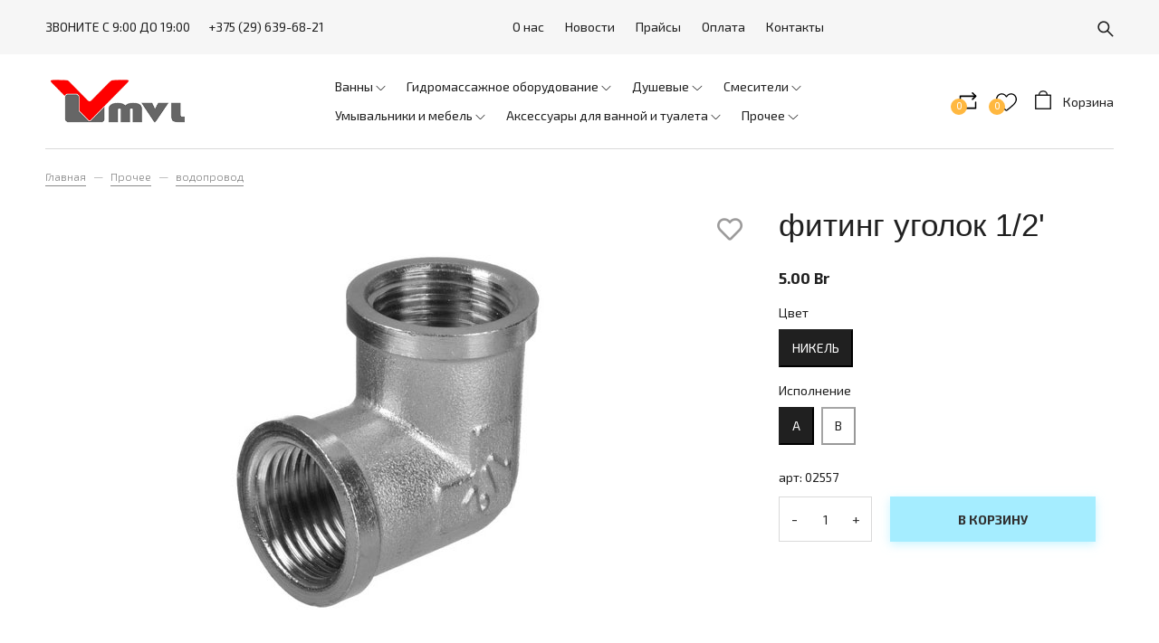

--- FILE ---
content_type: text/html; charset=utf-8
request_url: https://www.mvl.by/product/fiting-ugolok-12
body_size: 19212
content:
<!DOCTYPE html>
<html>

<head><meta data-config="{&quot;product_id&quot;:1691382801}" name="page-config" content="" /><meta data-config="{&quot;money_with_currency_format&quot;:{&quot;delimiter&quot;:&quot;&quot;,&quot;separator&quot;:&quot;.&quot;,&quot;format&quot;:&quot;%n %u&quot;,&quot;unit&quot;:&quot;Br&quot;,&quot;show_price_without_cents&quot;:0},&quot;currency_code&quot;:&quot;BYN&quot;,&quot;currency_iso_code&quot;:&quot;BYN&quot;,&quot;default_currency&quot;:{&quot;title&quot;:&quot;Белорусский рубль&quot;,&quot;code&quot;:&quot;BYN&quot;,&quot;rate&quot;:&quot;26.8704&quot;,&quot;format_string&quot;:&quot;%n %u&quot;,&quot;unit&quot;:&quot;Br&quot;,&quot;price_separator&quot;:&quot;&quot;,&quot;is_default&quot;:true,&quot;price_delimiter&quot;:&quot;&quot;,&quot;show_price_with_delimiter&quot;:false,&quot;show_price_without_cents&quot;:false},&quot;facebook&quot;:{&quot;pixelActive&quot;:true,&quot;currency_code&quot;:&quot;BYN&quot;,&quot;use_variants&quot;:null},&quot;vk&quot;:{&quot;pixel_active&quot;:true,&quot;price_list_id&quot;:&quot;id: 6290&quot;},&quot;new_ya_metrika&quot;:true,&quot;ecommerce_data_container&quot;:&quot;dataLayer&quot;,&quot;common_js_version&quot;:&quot;v2&quot;,&quot;vue_ui_version&quot;:null,&quot;feedback_captcha_enabled&quot;:null,&quot;account_id&quot;:684466,&quot;hide_items_out_of_stock&quot;:false,&quot;forbid_order_over_existing&quot;:true,&quot;minimum_items_price&quot;:null,&quot;enable_comparison&quot;:true,&quot;locale&quot;:&quot;ru&quot;,&quot;client_group&quot;:null,&quot;consent_to_personal_data&quot;:{&quot;active&quot;:false,&quot;obligatory&quot;:true,&quot;description&quot;:&quot;Настоящим подтверждаю, что я ознакомлен и согласен с условиями \u003ca href=&#39;/page/oferta&#39; target=&#39;blank&#39;\u003eоферты и политики конфиденциальности\u003c/a\u003e.&quot;},&quot;recaptcha_key&quot;:&quot;6LfXhUEmAAAAAOGNQm5_a2Ach-HWlFKD3Sq7vfFj&quot;,&quot;recaptcha_key_v3&quot;:&quot;6LcZi0EmAAAAAPNov8uGBKSHCvBArp9oO15qAhXa&quot;,&quot;yandex_captcha_key&quot;:&quot;ysc1_ec1ApqrRlTZTXotpTnO8PmXe2ISPHxsd9MO3y0rye822b9d2&quot;,&quot;checkout_float_order_content_block&quot;:false,&quot;available_products_characteristics_ids&quot;:null,&quot;sber_id_app_id&quot;:&quot;5b5a3c11-72e5-4871-8649-4cdbab3ba9a4&quot;,&quot;theme_generation&quot;:2,&quot;quick_checkout_captcha_enabled&quot;:false,&quot;max_order_lines_count&quot;:500,&quot;sber_bnpl_min_amount&quot;:1000,&quot;sber_bnpl_max_amount&quot;:150000,&quot;counter_settings&quot;:{&quot;data_layer_name&quot;:&quot;dataLayer&quot;,&quot;new_counters_setup&quot;:false,&quot;add_to_cart_event&quot;:true,&quot;remove_from_cart_event&quot;:true,&quot;add_to_wishlist_event&quot;:true},&quot;site_setting&quot;:{&quot;show_cart_button&quot;:true,&quot;show_service_button&quot;:false,&quot;show_marketplace_button&quot;:false,&quot;show_quick_checkout_button&quot;:false},&quot;warehouses&quot;:[],&quot;captcha_type&quot;:&quot;google&quot;,&quot;human_readable_urls&quot;:false}" name="shop-config" content="" /><meta name='js-evnvironment' content='production' /><meta name='default-locale' content='ru' /><meta name='insales-redefined-api-methods' content="[]" /><script src="/packs/js/shop_bundle-2b0004e7d539ecb78a46.js"></script><script type="text/javascript" src="https://static.insales-cdn.com/assets/common-js/common.v2.25.28.js"></script><script type="text/javascript" src="https://static.insales-cdn.com/assets/static-versioned/v3.72/static/libs/lodash/4.17.21/lodash.min.js"></script>
<!--InsalesCounter -->
<script type="text/javascript">
(function() {
  if (typeof window.__insalesCounterId !== 'undefined') {
    return;
  }

  try {
    Object.defineProperty(window, '__insalesCounterId', {
      value: 684466,
      writable: true,
      configurable: true
    });
  } catch (e) {
    console.error('InsalesCounter: Failed to define property, using fallback:', e);
    window.__insalesCounterId = 684466;
  }

  if (typeof window.__insalesCounterId === 'undefined') {
    console.error('InsalesCounter: Failed to set counter ID');
    return;
  }

  let script = document.createElement('script');
  script.async = true;
  script.src = '/javascripts/insales_counter.js?7';
  let firstScript = document.getElementsByTagName('script')[0];
  firstScript.parentNode.insertBefore(script, firstScript);
})();
</script>
<!-- /InsalesCounter -->

  
  



  <title>
    
        Уголок латунный 1/2' купить в Минске
    
  </title>






<!-- meta -->
<meta charset="UTF-8" />
<meta name="keywords" content='Уголок латунный 1/2' купить в Минске'/>

<meta name="description" content='фитинг уголок 1/2'. , купить Минск.'/>

<meta name="robots" content="index,follow" />
<meta http-equiv="X-UA-Compatible" content="IE=edge,chrome=1" />
<meta name="viewport" content="width=device-width, initial-scale=1.0" />
<meta name="SKYPE_TOOLBAR" content="SKYPE_TOOLBAR_PARSER_COMPATIBLE" />

<link rel="shortcut icon" href="https://static.insales-cdn.com/assets/1/7291/3570811/1728660387/favicon.png">


    <link rel="canonical" href="https://www.mvl.by/product/fiting-ugolok-12" />
    <meta property="og:title" content="фитинг уголок 1/2'" />
    <meta property="og:type" content="website" /> 
    <meta property="og:url" content="https://www.mvl.by/product/fiting-ugolok-12" />
    
      <meta property="og:image" content="https://static.insales-cdn.com/images/products/1/241/2645074161/z-brand-02557.jpg" />
    
  
<!-- Google Tag Manager -->
<script>(function(w,d,s,l,i){w[l]=w[l]||[];w[l].push({'gtm.start':
new Date().getTime(),event:'gtm.js'});var f=d.getElementsByTagName(s)[0],
j=d.createElement(s),dl=l!='dataLayer'?'&l='+l:'';j.async=true;j.src=
'https://www.googletagmanager.com/gtm.js?id='+i+dl;f.parentNode.insertBefore(j,f);
})(window,document,'script','dataLayer','GTM-MLC48MM');</script>
<!-- End Google Tag Manager -->
<meta name="cmsmagazine" content="561024b315945f280cebbe24aa029870" />

<!-- fixes -->
<!--[if IE]>
<script src="//html5shiv.googlecode.com/svn/trunk/html5.js"></script><![endif]-->
<!--[if lt IE 9]>
<script src="//css3-mediaqueries-js.googlecode.com/svn/trunk/css3-mediaqueries.js"></script>
<![endif]-->


  <style>
body {font-size: 13px;color: #000;background-color: #ffffff;letter-spacing: inherit;} a {color: #000;}
</style>
<link rel="stylesheet" type="text/css" href="https://static.insales-cdn.com/assets/1/7291/3570811/1728660387/theme.css" />
<link rel="stylesheet" href="https://use.fontawesome.com/releases/v5.8.1/css/all.css" integrity="sha384-50oBUHEmvpQ+1lW4y57PTFmhCaXp0ML5d60M1M7uH2+nqUivzIebhndOJK28anvf" crossorigin="anonymous" />
<link href="https://fonts.googleapis.com/css?family=Exo+2:300,400,700" rel="stylesheet" />



<meta name='product-id' content='1691382801' />
</head>





<body class="template-is-product not-index-page">
<!-- Yandex.Metrika counter -->
<script type="text/javascript" >
   (function(m,e,t,r,i,k,a){m[i]=m[i]||function(){(m[i].a=m[i].a||[]).push(arguments)};
   m[i].l=1*new Date();k=e.createElement(t),a=e.getElementsByTagName(t)[0],k.async=1,k.src=r,a.parentNode.insertBefore(k,a)})
   (window, document, "script", "https://mc.yandex.ru/metrika/tag.js", "ym");

   ym(65993449, "init", {
        webvisor:true,
        ecommerce:dataLayer,
        clickmap:true,
        trackLinks:true,
        accurateTrackBounce:true
   });
</script>
<script type="text/javascript">
  window.dataLayer = window.dataLayer || [];
  window.dataLayer.push({"ecommerce":{"currencyCode":"EUR","detail":{"products":[{"id":1691382801,"name":"фитинг уголок 1/2'","category":"Каталог/Прочее/водопровод","price":1.5}]}}});
</script>
<noscript><div><img src="https://mc.yandex.ru/watch/65993449" style="position:absolute; left:-9999px;" alt="" /></div></noscript>
<!-- /Yandex.Metrika counter -->

  <!-- Google Tag Manager (noscript) -->
<noscript><iframe src="https://www.googletagmanager.com/ns.html?id=GTM-MLC48MM"
height="0" width="0" style="display:none;visibility:hidden"></iframe></noscript>
<!-- End Google Tag Manager (noscript) -->
  <header class="pallette_1">
  <div class="header-top c_special_bg p-t-5 p-b-5 p-t-10-sm p-b-10-sm">
    <div class="container">
      <div class="row flex-middle flex-between">
        <div class="cell-4 cell-3-m hide-sm">
          <div class="row is-grid flex-middle">
            <div class="cell-">
              <p>ЗВОНИТЕ С 9:00 ДО 19:00</p>
            </div>
          <!--  <div class="cell-">
              
            </div>-->
            <div class="cell-">
              <a href="callto:+375 (29) 639-68-21">+375 (29) 639-68-21</a>
            </div>
          </div>
        </div>

        <div class="cell-4 cell-6-sm hide show-sm">
          <a href="#" class="js-open-main-menu" custom-popup-link="mobile-menu">
            <div class="burger">
              <div></div>
            </div>
          </a>
        </div>

        <div class="cell-6 cell-7-m hide-sm text-center">
          
            
              <ul class="no-list-style p-0 m-t-0 m-b-0">
                
                  <li class="inline-middle p-t-5 p-l-10 p-r-10 p-b-5"><a href="/page/about-us">О нас</a></li>
                
                  <li class="inline-middle p-t-5 p-l-10 p-r-10 p-b-5"><a href="/blogs/blog">Новости</a></li>
                
                  <li class="inline-middle p-t-5 p-l-10 p-r-10 p-b-5"><a href="/page/praysy">Прайсы</a></li>
                
                  <li class="inline-middle p-t-5 p-l-10 p-r-10 p-b-5"><a href="/page/payment">Оплата</a></li>
                
                  <li class="inline-middle p-t-5 p-l-10 p-r-10 p-b-5"><a href="/page/contacts">Контакты</a></li>
                
              </ul>
            
          
        </div>

        <div class="cell-2 cell-6-sm">
          <div class="row is-grid flex-middle flex-end">
            
              <div class="cell-">
                <a class="search_widget-submit hover-opacity" href="#" custom-popup-link="search-form">
                  <span class="inline-middle">


	<svg style="width: 1.3em; display: block;" viewBox="0 0 26 26" fill="none" xmlns="http://www.w3.org/2000/svg">
		<path d="M25.425 23.7031L17.3094 15.5875C18.5688 13.9594 19.25 11.9688 19.25 9.875C19.25 7.36875 18.2719 5.01875 16.5031 3.24687C14.7344 1.475 12.3781 0.5 9.875 0.5C7.37187 0.5 5.01562 1.47812 3.24687 3.24687C1.475 5.01562 0.5 7.36875 0.5 9.875C0.5 12.3781 1.47812 14.7344 3.24687 16.5031C5.01562 18.275 7.36875 19.25 9.875 19.25C11.9688 19.25 13.9563 18.5688 15.5844 17.3125L23.7 25.425C23.7238 25.4488 23.7521 25.4677 23.7832 25.4806C23.8143 25.4935 23.8476 25.5001 23.8813 25.5001C23.9149 25.5001 23.9482 25.4935 23.9793 25.4806C24.0104 25.4677 24.0387 25.4488 24.0625 25.425L25.425 24.0656C25.4488 24.0418 25.4677 24.0136 25.4806 23.9825C25.4935 23.9514 25.5001 23.918 25.5001 23.8844C25.5001 23.8507 25.4935 23.8174 25.4806 23.7863C25.4677 23.7552 25.4488 23.7269 25.425 23.7031ZM14.825 14.825C13.5 16.1469 11.7437 16.875 9.875 16.875C8.00625 16.875 6.25 16.1469 4.925 14.825C3.60313 13.5 2.875 11.7437 2.875 9.875C2.875 8.00625 3.60313 6.24688 4.925 4.925C6.25 3.60313 8.00625 2.875 9.875 2.875C11.7437 2.875 13.5031 3.6 14.825 4.925C16.1469 6.25 16.875 8.00625 16.875 9.875C16.875 11.7437 16.1469 13.5031 14.825 14.825Z" fill="currentColor"/>
	</svg>

































</span>
                </a>
              </div>
            

            

          </div>
        </div>
      </div>
    </div>
  </div>

  <div class="header-middle p-t-20 p-b-20">
    <div class="container">
      <div class="row is-grid flex-between flex-middle">
        <div class="cell-3 cell-2-m cell-6-sm">
          <a style="max-width: 160px;" class="inline-middle" href="/" title="МВЛ - сантехника Минск">
            
	
    <img class="show" src="https://static.insales-cdn.com/assets/1/7291/3570811/1728660387/logotype_1.png" alt="МВЛ - сантехника Минск" title="МВЛ - сантехника Минск" />
  




          </a>
        </div>
        <div class="cell-6 cell-7-m hide-sm">
          <div class="collection-flatten flatten-desktop">
            














    
    

    <ul class="no-list-style menu level-1" data-menu-id="collection-flatten">
      

        
        
        

        
        

        
        

        

          

          

          <li >
            <a href="/collection/vanny" class="menu-link" data-menu-link="vanny" data-menu-link-source="collection">
              <span class="">Ванны</span>
            </a>

            
              <span class="js-flatten-open inline-middle transition">






















	<?xml version='1.0' encoding='utf-8'?>
	<svg style="display: block; width: .8em;margin-left: -3px;" version="1.1" xmlns="http://www.w3.org/2000/svg" viewBox="0 0 129 129" xmlns:xlink="http://www.w3.org/1999/xlink" enable-background="new 0 0 129 129">
	  <g>
	    <path d="m121.3,34.6c-1.6-1.6-4.2-1.6-5.8,0l-51,51.1-51.1-51.1c-1.6-1.6-4.2-1.6-5.8,0-1.6,1.6-1.6,4.2 0,5.8l53.9,53.9c0.8,0.8 1.8,1.2 2.9,1.2 1,0 2.1-0.4 2.9-1.2l53.9-53.9c1.7-1.6 1.7-4.2 0.1-5.8z" fill="currentColor" />
	  </g>
	</svg>













</span>
            

            
              <ul class="menu subcol1 no-list-style ">
            

            

          

          

        

      

        
        
        

        
        

        
        

        

          

          

          <li >
            <a href="/collection/gidromassazhnye-sistemy" class="menu-link" data-menu-link="gidromassazhnye-sistemy" data-menu-link-source="collection">
              <span class="">гидромассажные системы</span>
            </a>

            

            

            

          
            </li>
          

          

        

      

        
        
        

        
        

        
        

        

          

          

          <li >
            <a href="/collection/prinadlezhnosti-vann" class="menu-link" data-menu-link="prinadlezhnosti-vann" data-menu-link-source="collection">
              <span class="">принадлежности ванн</span>
            </a>

            

            

            

          
            </li>
          

          

        

      

        
        
        

        
        

        
        

        

          

          

          <li >
            <a href="/collection/vanny-s-gidromassazhem" class="menu-link" data-menu-link="vanny-s-gidromassazhem" data-menu-link-source="collection">
              <span class="">ванны с гидромассажем</span>
            </a>

            

            

            

          
            </li>
          

          

        

      

        
        
        

        
        

        
        

        

          

          
            
              

              </ul>
            

            </li>
          

          <li >
            <a href="/collection/gidromassazhnoe-oborudovanie" class="menu-link" data-menu-link="gidromassazhnoe-oborudovanie" data-menu-link-source="collection">
              <span class="">Гидромассажное оборудование</span>
            </a>

            
              <span class="js-flatten-open inline-middle transition">






















	<?xml version='1.0' encoding='utf-8'?>
	<svg style="display: block; width: .8em;margin-left: -3px;" version="1.1" xmlns="http://www.w3.org/2000/svg" viewBox="0 0 129 129" xmlns:xlink="http://www.w3.org/1999/xlink" enable-background="new 0 0 129 129">
	  <g>
	    <path d="m121.3,34.6c-1.6-1.6-4.2-1.6-5.8,0l-51,51.1-51.1-51.1c-1.6-1.6-4.2-1.6-5.8,0-1.6,1.6-1.6,4.2 0,5.8l53.9,53.9c0.8,0.8 1.8,1.2 2.9,1.2 1,0 2.1-0.4 2.9-1.2l53.9-53.9c1.7-1.6 1.7-4.2 0.1-5.8z" fill="currentColor" />
	  </g>
	</svg>













</span>
            

            
              <ul class="menu subcol1 no-list-style ">
            

            

          

          

        

      

        
        
        

        
        

        
        

        

          

          

          <li >
            <a href="/collection/uzly-i-agregaty" class="menu-link" data-menu-link="uzly-i-agregaty" data-menu-link-source="collection">
              <span class="">узлы и агрегаты</span>
            </a>

            

            

            

          
            </li>
          

          

        

      

        
        
        

        
        

        
        

        

          

          

          <li >
            <a href="/collection/prochee-3" class="menu-link" data-menu-link="prochee-3" data-menu-link-source="collection">
              <span class="">прочее</span>
            </a>

            

            

            

          
            </li>
          

          

        

      

        
        
        

        
        

        
        

        

          

          

          <li >
            <a href="/collection/komplekty" class="menu-link" data-menu-link="komplekty" data-menu-link-source="collection">
              <span class="">комплекты</span>
            </a>

            

            

            

          
            </li>
          

          

        

      

        
        
        

        
        

        
        

        

          

          

          <li >
            <a href="/collection/forsunki-dlya-aeromassazha" class="menu-link" data-menu-link="forsunki-dlya-aeromassazha" data-menu-link-source="collection">
              <span class="">форсунки для аэромассажа</span>
            </a>

            

            

            

          
            </li>
          

          

        

      

        
        
        

        
        

        
        

        

          

          

          <li >
            <a href="/collection/forsunki-dlya-gidromassazha" class="menu-link" data-menu-link="forsunki-dlya-gidromassazha" data-menu-link-source="collection">
              <span class="">форсунки для гидромассажа</span>
            </a>

            

            

            

          
            </li>
          

          

        

      

        
        
        

        
        

        
        

        

          

          
            
              

              </ul>
            

            </li>
          

          <li >
            <a href="/collection/dushevye" class="menu-link" data-menu-link="dushevye" data-menu-link-source="collection">
              <span class="">Душевые</span>
            </a>

            
              <span class="js-flatten-open inline-middle transition">






















	<?xml version='1.0' encoding='utf-8'?>
	<svg style="display: block; width: .8em;margin-left: -3px;" version="1.1" xmlns="http://www.w3.org/2000/svg" viewBox="0 0 129 129" xmlns:xlink="http://www.w3.org/1999/xlink" enable-background="new 0 0 129 129">
	  <g>
	    <path d="m121.3,34.6c-1.6-1.6-4.2-1.6-5.8,0l-51,51.1-51.1-51.1c-1.6-1.6-4.2-1.6-5.8,0-1.6,1.6-1.6,4.2 0,5.8l53.9,53.9c0.8,0.8 1.8,1.2 2.9,1.2 1,0 2.1-0.4 2.9-1.2l53.9-53.9c1.7-1.6 1.7-4.2 0.1-5.8z" fill="currentColor" />
	  </g>
	</svg>













</span>
            

            
              <ul class="menu subcol1 no-list-style ">
            

            

          

          

        

      

        
        
        

        
        

        
        

        

          

          

          <li >
            <a href="/collection/dushevye-dveri-2" class="menu-link" data-menu-link="dushevye-dveri-2" data-menu-link-source="collection">
              <span class="">душевые двери</span>
            </a>

            

            

            

          
            </li>
          

          

        

      

        
        
        

        
        

        
        

        

          

          

          <li >
            <a href="/collection/dushevye-ograzhdeniya" class="menu-link" data-menu-link="dushevye-ograzhdeniya" data-menu-link-source="collection">
              <span class="">душевые ограждения</span>
            </a>

            

            

            

          
            </li>
          

          

        

      

        
        
        

        
        

        
        

        

          

          

          <li >
            <a href="/collection/prinadlezhnosti-dushevyh-2" class="menu-link" data-menu-link="prinadlezhnosti-dushevyh-2" data-menu-link-source="collection">
              <span class="">принадлежности душевых</span>
            </a>

            

            

            

          
            </li>
          

          

        

      

        
        
        

        
        

        
        

        

          

          

          <li >
            <a href="/collection/poddony-trapy-2" class="menu-link" data-menu-link="poddony-trapy-2" data-menu-link-source="collection">
              <span class="">поддоны, трапы</span>
            </a>

            

            

            

          
            </li>
          

          

        

      

        
        
        

        
        

        
        

        

          

          

          <li >
            <a href="/collection/furnitura-dlya-dushevyh" class="menu-link" data-menu-link="furnitura-dlya-dushevyh" data-menu-link-source="collection">
              <span class="">фурнитура для душевых</span>
            </a>

            

            

            

          
            </li>
          

          

        

      

        
        
        

        
        

        
        

        

          

          
            
              

              </ul>
            

            </li>
          

          <li >
            <a href="/collection/smesiteli" class="menu-link" data-menu-link="smesiteli" data-menu-link-source="collection">
              <span class="">Смесители</span>
            </a>

            
              <span class="js-flatten-open inline-middle transition">






















	<?xml version='1.0' encoding='utf-8'?>
	<svg style="display: block; width: .8em;margin-left: -3px;" version="1.1" xmlns="http://www.w3.org/2000/svg" viewBox="0 0 129 129" xmlns:xlink="http://www.w3.org/1999/xlink" enable-background="new 0 0 129 129">
	  <g>
	    <path d="m121.3,34.6c-1.6-1.6-4.2-1.6-5.8,0l-51,51.1-51.1-51.1c-1.6-1.6-4.2-1.6-5.8,0-1.6,1.6-1.6,4.2 0,5.8l53.9,53.9c0.8,0.8 1.8,1.2 2.9,1.2 1,0 2.1-0.4 2.9-1.2l53.9-53.9c1.7-1.6 1.7-4.2 0.1-5.8z" fill="currentColor" />
	  </g>
	</svg>













</span>
            

            
              <ul class="menu subcol1 no-list-style ">
            

            

          

          

        

      

        
        
        

        
        

        
        

        

          

          

          <li >
            <a href="/collection/dlya-bide" class="menu-link" data-menu-link="dlya-bide" data-menu-link-source="collection">
              <span class="">для биде</span>
            </a>

            

            

            

          
            </li>
          

          

        

      

        
        
        

        
        

        
        

        

          

          

          <li >
            <a href="/collection/dlya-vann" class="menu-link" data-menu-link="dlya-vann" data-menu-link-source="collection">
              <span class="">для ванн</span>
            </a>

            

            

            

          
            </li>
          

          

        

      

        
        
        

        
        

        
        

        

          

          

          <li >
            <a href="/collection/dlya-dusha" class="menu-link" data-menu-link="dlya-dusha" data-menu-link-source="collection">
              <span class="">для душа</span>
            </a>

            

            

            

          
            </li>
          

          

        

      

        
        
        

        
        

        
        

        

          

          

          <li >
            <a href="/collection/dlya-kuhni" class="menu-link" data-menu-link="dlya-kuhni" data-menu-link-source="collection">
              <span class="">для кухни</span>
            </a>

            

            

            

          
            </li>
          

          

        

      

        
        
        

        
        

        
        

        

          

          

          <li >
            <a href="/collection/dlya-umyvalnikov" class="menu-link" data-menu-link="dlya-umyvalnikov" data-menu-link-source="collection">
              <span class="">для умывальников</span>
            </a>

            

            

            

          
            </li>
          

          

        

      

        
        
        

        
        

        
        

        

          

          

          <li >
            <a href="/collection/dushevye-komplekty" class="menu-link" data-menu-link="dushevye-komplekty" data-menu-link-source="collection">
              <span class="">душевые комплекты</span>
            </a>

            

            

            

          
            </li>
          

          

        

      

        
        
        

        
        

        
        

        

          

          

          <li >
            <a href="/collection/prinadlezhnosti-smesiteley" class="menu-link" data-menu-link="prinadlezhnosti-smesiteley" data-menu-link-source="collection">
              <span class="">принадлежности смесителей</span>
            </a>

            

            

            

          
            </li>
          

          

        

      

        
        
        

        
        

        
        

        

          

          

          <li >
            <a href="/collection/smesiteli-prochie" class="menu-link" data-menu-link="smesiteli-prochie" data-menu-link-source="collection">
              <span class="">смесители прочие</span>
            </a>

            

            

            

          
            </li>
          

          

        

      

        
        
        

        
        

        
        

        

          

          

          <li >
            <a href="/collection/leyki-shlangi-derzhateli" class="menu-link" data-menu-link="leyki-shlangi-derzhateli" data-menu-link-source="collection">
              <span class="">лейки, шланги, держатели</span>
            </a>

            

            

            

          
            </li>
          

          

        

      

        
        
        

        
        

        
        

        

          

          
            
              

              </ul>
            

            </li>
          

          <li >
            <a href="/collection/umyvalniki-i-mebel" class="menu-link" data-menu-link="umyvalniki-i-mebel" data-menu-link-source="collection">
              <span class="">Умывальники и мебель</span>
            </a>

            
              <span class="js-flatten-open inline-middle transition">






















	<?xml version='1.0' encoding='utf-8'?>
	<svg style="display: block; width: .8em;margin-left: -3px;" version="1.1" xmlns="http://www.w3.org/2000/svg" viewBox="0 0 129 129" xmlns:xlink="http://www.w3.org/1999/xlink" enable-background="new 0 0 129 129">
	  <g>
	    <path d="m121.3,34.6c-1.6-1.6-4.2-1.6-5.8,0l-51,51.1-51.1-51.1c-1.6-1.6-4.2-1.6-5.8,0-1.6,1.6-1.6,4.2 0,5.8l53.9,53.9c0.8,0.8 1.8,1.2 2.9,1.2 1,0 2.1-0.4 2.9-1.2l53.9-53.9c1.7-1.6 1.7-4.2 0.1-5.8z" fill="currentColor" />
	  </g>
	</svg>













</span>
            

            
              <ul class="menu subcol1 no-list-style ">
            

            

          

          

        

      

        
        
        

        
        

        
        

        

          

          

          <li >
            <a href="/collection/umyvalniki" class="menu-link" data-menu-link="umyvalniki" data-menu-link-source="collection">
              <span class="">умывальники</span>
            </a>

            

            

            

          
            </li>
          

          

        

      

        
        
        

        
        

        
        

        

          

          

          <li >
            <a href="/collection/zerkala" class="menu-link" data-menu-link="zerkala" data-menu-link-source="collection">
              <span class="">зеркала</span>
            </a>

            

            

            

          
            </li>
          

          

        

      

        
        
        

        
        

        
        

        

          

          

          <li >
            <a href="/collection/mebel" class="menu-link" data-menu-link="mebel" data-menu-link-source="collection">
              <span class="">мебель</span>
            </a>

            

            

            

          
            </li>
          

          

        

      

        
        
        

        
        

        
        

        

          

          

          <li >
            <a href="/collection/prochee-dlya-umyvalnikov-i-mebeli" class="menu-link" data-menu-link="prochee-dlya-umyvalnikov-i-mebeli" data-menu-link-source="collection">
              <span class="">прочее для умывальников и мебели</span>
            </a>

            

            

            

          
            </li>
          

          

        

      

        
        
        

        
        

        
        

        

          

          
            
              

              </ul>
            

            </li>
          

          <li >
            <a href="/collection/aksessuary-v-vannuyu" class="menu-link" data-menu-link="aksessuary-v-vannuyu" data-menu-link-source="collection">
              <span class="">Аксессуары для ванной и туалета</span>
            </a>

            
              <span class="js-flatten-open inline-middle transition">






















	<?xml version='1.0' encoding='utf-8'?>
	<svg style="display: block; width: .8em;margin-left: -3px;" version="1.1" xmlns="http://www.w3.org/2000/svg" viewBox="0 0 129 129" xmlns:xlink="http://www.w3.org/1999/xlink" enable-background="new 0 0 129 129">
	  <g>
	    <path d="m121.3,34.6c-1.6-1.6-4.2-1.6-5.8,0l-51,51.1-51.1-51.1c-1.6-1.6-4.2-1.6-5.8,0-1.6,1.6-1.6,4.2 0,5.8l53.9,53.9c0.8,0.8 1.8,1.2 2.9,1.2 1,0 2.1-0.4 2.9-1.2l53.9-53.9c1.7-1.6 1.7-4.2 0.1-5.8z" fill="currentColor" />
	  </g>
	</svg>













</span>
            

            
              <ul class="menu subcol1 no-list-style ">
            

            

          

          

        

      

        
        
        

        
        

        
        

        

          

          

          <li >
            <a href="/collection/derzhateli-polotenets" class="menu-link" data-menu-link="derzhateli-polotenets" data-menu-link-source="collection">
              <span class="">держатели полотенец</span>
            </a>

            

            

            

          
            </li>
          

          

        

      

        
        
        

        
        

        
        

        

          

          

          <li >
            <a href="/collection/derzhateli-tualetnoy-bumagi" class="menu-link" data-menu-link="derzhateli-tualetnoy-bumagi" data-menu-link-source="collection">
              <span class="">держатели туалетной бумаги</span>
            </a>

            

            

            

          
            </li>
          

          

        

      

        
        
        

        
        

        
        

        

          

          

          <li >
            <a href="/collection/dozatory-myla" class="menu-link" data-menu-link="dozatory-myla" data-menu-link-source="collection">
              <span class="">дозаторы мыла</span>
            </a>

            

            

            

          
            </li>
          

          

        

      

        
        
        

        
        

        
        

        

          

          

          <li >
            <a href="/collection/yorshiki" class="menu-link" data-menu-link="yorshiki" data-menu-link-source="collection">
              <span class="">ёршики</span>
            </a>

            

            

            

          
            </li>
          

          

        

      

        
        
        

        
        

        
        

        

          

          

          <li >
            <a href="/collection/kosmeticheskie-zerkala" class="menu-link" data-menu-link="kosmeticheskie-zerkala" data-menu-link-source="collection">
              <span class="">косметические зеркала</span>
            </a>

            

            

            

          
            </li>
          

          

        

      

        
        
        

        
        

        
        

        

          

          

          <li >
            <a href="/collection/kryuchki" class="menu-link" data-menu-link="kryuchki" data-menu-link-source="collection">
              <span class="">крючки</span>
            </a>

            

            

            

          
            </li>
          

          

        

      

        
        
        

        
        

        
        

        

          

          

          <li >
            <a href="/collection/musornye-korziny" class="menu-link" data-menu-link="musornye-korziny" data-menu-link-source="collection">
              <span class="">мусорные корзины</span>
            </a>

            

            

            

          
            </li>
          

          

        

      

        
        
        

        
        

        
        

        

          

          

          <li >
            <a href="/collection/mylnitsy" class="menu-link" data-menu-link="mylnitsy" data-menu-link-source="collection">
              <span class="">мыльницы</span>
            </a>

            

            

            

          
            </li>
          

          

        

      

        
        
        

        
        

        
        

        

          

          

          <li >
            <a href="/collection/prochee" class="menu-link" data-menu-link="prochee" data-menu-link-source="collection">
              <span class="">прочее</span>
            </a>

            

            

            

          
            </li>
          

          

        

      

        
        
        

        
        

        
        

        

          

          

          <li >
            <a href="/collection/stakany" class="menu-link" data-menu-link="stakany" data-menu-link-source="collection">
              <span class="">стаканы</span>
            </a>

            

            

            

          
            </li>
          

          

        

      

        
        
        

        
        

        
        

        

          

          

          <li >
            <a href="/collection/po-seriyam" class="menu-link" data-menu-link="po-seriyam" data-menu-link-source="collection">
              <span class="">по сериям</span>
            </a>

            

            

            

          
            </li>
          

          

        

      

        
        
        

        
        

        
        

        

          

          

          <li >
            <a href="/collection/dlya-dushevoy-kabiny" class="menu-link" data-menu-link="dlya-dushevoy-kabiny" data-menu-link-source="collection">
              <span class="">для душевой кабины</span>
            </a>

            

            

            

          
            </li>
          

          

        

      

        
        
        

        
        

        
        

        

          

          

          <li >
            <a href="/collection/polochki-v-dushevuyu" class="menu-link" data-menu-link="polochki-v-dushevuyu" data-menu-link-source="collection">
              <span class="">полочки в душевую</span>
            </a>

            

            

            

          
            </li>
          

          

        

      

        
        
        

        
        

        
        

        

          

          

          <li >
            <a href="/collection/polochki-pod-zerkalo" class="menu-link" data-menu-link="polochki-pod-zerkalo" data-menu-link-source="collection">
              <span class="">полочки под зеркало</span>
            </a>

            

            

            

          
            </li>
          

          

        

      

        
        
        

        
        

        
        

        

          

          
            
              

              </ul>
            

            </li>
          

          <li >
            <a href="/collection/prochee-2" class="menu-link" data-menu-link="prochee-2" data-menu-link-source="collection">
              <span class="">Прочее</span>
            </a>

            
              <span class="js-flatten-open inline-middle transition">






















	<?xml version='1.0' encoding='utf-8'?>
	<svg style="display: block; width: .8em;margin-left: -3px;" version="1.1" xmlns="http://www.w3.org/2000/svg" viewBox="0 0 129 129" xmlns:xlink="http://www.w3.org/1999/xlink" enable-background="new 0 0 129 129">
	  <g>
	    <path d="m121.3,34.6c-1.6-1.6-4.2-1.6-5.8,0l-51,51.1-51.1-51.1c-1.6-1.6-4.2-1.6-5.8,0-1.6,1.6-1.6,4.2 0,5.8l53.9,53.9c0.8,0.8 1.8,1.2 2.9,1.2 1,0 2.1-0.4 2.9-1.2l53.9-53.9c1.7-1.6 1.7-4.2 0.1-5.8z" fill="currentColor" />
	  </g>
	</svg>













</span>
            

            
              <ul class="menu subcol1 no-list-style ">
            

            

          

          

        

      

        
        
        

        
        

        
        

        

          

          

          <li >
            <a href="/collection/pissuary" class="menu-link" data-menu-link="pissuary" data-menu-link-source="collection">
              <span class="">писсуары</span>
            </a>

            

            

            

          
            </li>
          

          

        

      

        
        
        

        
        

        
        

        

          

          

          <li >
            <a href="/collection/unitazy" class="menu-link" data-menu-link="unitazy" data-menu-link-source="collection">
              <span class="">унитазы</span>
            </a>

            

            

            

          
            </li>
          

          

        

      

        
        
        

        
        

        
        

        

          

          

          <li >
            <a href="/collection/vodoprovod" class="menu-link" data-menu-link="vodoprovod" data-menu-link-source="collection">
              <span class="">водопровод</span>
            </a>

            

            

            

          
            </li>
          

          

        

      

        
        
        

        
        

        
        

        

          

          

          <li >
            <a href="/collection/kanalizatsiya" class="menu-link" data-menu-link="kanalizatsiya" data-menu-link-source="collection">
              <span class="">канализация</span>
            </a>

            

            

            

          
            </li>
          

          

        

      

        
        
        

        
        

        
        

        

          

          

          <li >
            <a href="/collection/polotentsesushiteli" class="menu-link" data-menu-link="polotentsesushiteli" data-menu-link-source="collection">
              <span class="">полотенцесушители</span>
            </a>

            

            

            

          
            </li>
          

          
            
            
              </ul>
            
          

        

      
    </ul>











          </div>
        </div>
        
        <div class="cell-3 cell-6-sm row is-grid flex-end">
          
          <div class="cell-">
            <a class="compare-link hover-opacity relative" href="/compares">
              <span class="inline-middle compare-count" data-compares-counter></span>
              <span class="inline-middle compare-img">






<svg style="width: 1.6em; display: block;" xmlns="http://www.w3.org/2000/svg" xmlns:xlink="http://www.w3.org/1999/xlink" viewBox="0 0 511.997 511.997" style="enable-background:new 0 0 511.997 511.997;" xml:space="preserve"><g><g><path d="M467.938,87.164L387.063,5.652c-7.438-7.495-19.531-7.54-27.02-0.108s-7.54,19.525-0.108,27.014l67.471,68.006l-67.42,67.42c-7.464,7.457-7.464,19.557,0,27.014c3.732,3.732,8.616,5.598,13.507,5.598s9.781-1.866,13.513-5.591l80.876-80.876C475.325,106.689,475.345,94.634,467.938,87.164z"/></g></g><g><g><path d="M455.005,81.509H56.995c-10.552,0-19.104,8.552-19.104,19.104v147.741c0,10.552,8.552,19.104,19.104,19.104c10.552,0,19.104-8.552,19.104-19.104V119.718h378.905c10.552,0,19.104-8.552,19.104-19.104C474.109,90.062,465.557,81.509,455.005,81.509z"/></g></g><g><g><path d="M83.964,411.431l67.42-67.413c7.457-7.457,7.464-19.55,0-27.014c-7.463-7.464-19.563-7.464-27.02,0l-80.876,80.869c-7.444,7.438-7.47,19.493-0.057,26.963l80.876,81.512c3.738,3.764,8.654,5.649,13.564,5.649c4.865,0,9.731-1.847,13.456-5.54c7.489-7.432,7.54-19.525,0.108-27.02L83.964,411.431z"/></g></g><g><g><path d="M454.368,238.166c-10.552,0-19.104,8.552-19.104,19.104v135.005H56.995c-10.552,0-19.104,8.552-19.104,19.104c0,10.552,8.552,19.104,19.104,19.104h397.38c10.552,0,19.104-8.552,19.098-19.104V257.271C473.472,246.719,464.92,238.166,454.368,238.166z"/></g></g><g></g><g></g><g></g><g></g><g></g><g></g><g></g><g></g><g></g><g></g><g></g><g></g><g></g><g></g><g></g></svg>





























</span>
            </a>
          </div>
          
          
          <div class="cell-">
            <a class="favorite-link hover-opacity relative" href="/page/favorites">
              <span class="inline-middle favorite-count" data-favorites-counter></span>
              <span class="inline-middle favorite-img">




	<svg style="width: 1.6em; display: block;" viewBox="0 -28 512.001 512" xmlns="http://www.w3.org/2000/svg"><path d="m256 455.515625c-7.289062 0-14.316406-2.640625-19.792969-7.4375-20.683593-18.085937-40.625-35.082031-58.21875-50.074219l-.089843-.078125c-51.582032-43.957031-96.125-81.917969-127.117188-119.3125-34.644531-41.804687-50.78125-81.441406-50.78125-124.742187 0-42.070313 14.425781-80.882813 40.617188-109.292969 26.503906-28.746094 62.871093-44.578125 102.414062-44.578125 29.554688 0 56.621094 9.34375 80.445312 27.769531 12.023438 9.300781 22.921876 20.683594 32.523438 33.960938 9.605469-13.277344 20.5-24.660157 32.527344-33.960938 23.824218-18.425781 50.890625-27.769531 80.445312-27.769531 39.539063 0 75.910156 15.832031 102.414063 44.578125 26.191406 28.410156 40.613281 67.222656 40.613281 109.292969 0 43.300781-16.132812 82.9375-50.777344 124.738281-30.992187 37.398437-75.53125 75.355469-127.105468 119.308594-17.625 15.015625-37.597657 32.039062-58.328126 50.167969-5.472656 4.789062-12.503906 7.429687-19.789062 7.429687zm-112.96875-425.523437c-31.066406 0-59.605469 12.398437-80.367188 34.914062-21.070312 22.855469-32.675781 54.449219-32.675781 88.964844 0 36.417968 13.535157 68.988281 43.882813 105.605468 29.332031 35.394532 72.960937 72.574219 123.476562 115.625l.09375.078126c17.660156 15.050781 37.679688 32.113281 58.515625 50.332031 20.960938-18.253907 41.011719-35.34375 58.707031-50.417969 50.511719-43.050781 94.136719-80.222656 123.46875-115.617188 30.34375-36.617187 43.878907-69.1875 43.878907-105.605468 0-34.515625-11.605469-66.109375-32.675781-88.964844-20.757813-22.515625-49.300782-34.914062-80.363282-34.914062-22.757812 0-43.652344 7.234374-62.101562 21.5-16.441406 12.71875-27.894532 28.796874-34.609375 40.046874-3.453125 5.785157-9.53125 9.238282-16.261719 9.238282s-12.808594-3.453125-16.261719-9.238282c-6.710937-11.25-18.164062-27.328124-34.609375-40.046874-18.449218-14.265626-39.34375-21.5-62.097656-21.5zm0 0"/></svg>































</span>
            </a>
          </div>
          
          <div class="cell-">
            <a class="js-basket hover-opacity show relative" href="#" custom-popup-link="dynamic_basket">
              <span class="inline-middle cart-count" data-cartman-positions-count></span>
              <span class="inline-middle">










	<svg style="display: block; width: 1.3em;margin-right: 10px;margin-top: -5px;" viewBox="0 0 24 28" fill="none" xmlns="http://www.w3.org/2000/svg">
		<path d="M6 7C6 7 6 1 12 1C18 1 18 7 18 7M1 7V27H23V7H1Z" stroke="currentColor" stroke-width="2" stroke-linecap="round" stroke-linejoin="round"/>
	</svg>

























</span>
              <span class="inline-middle hide-m">Корзина</span>
            </a>
          </div>
        </div>
        
      </div>
    </div>
  </div>

</header>


  


<div class="container m-b-50">
  


  <div class="b-top opacity-border p-t-20 p-b-20">
    <div class="row flex-middle flex-between">
        





<div class="breadcrumb-wrapper">

    <ul class="breadcrumb no-list-style no-pad no-marg">

      <li class="breadcrumb-item home">
        <a class="breadcrumb-link bttn-underline" title="Главная" href="/">Главная</a>
      </li>

      
        
        

        
        
          

          

          
        
          

          
            <li class="breadcrumb-item" data-breadcrumbs="2">
              <a class="breadcrumb-link bttn-underline" title="Прочее" href="/collection/prochee-2">Прочее</a>
            </li>
            
          

          
        
          

          
            <li class="breadcrumb-item" data-breadcrumbs="3">
              <a class="breadcrumb-link bttn-underline" title="водопровод" href="/collection/vodoprovod">водопровод</a>
            </li>
            
          

          
        

      

    </ul>

</div>





    </div>
  </div>











  <div class="row is-grid flex-center">
    <div class="cell-8 cell-12-sm m-b-20-sm flex-first-sm relative">
      
      <button type="button" class="bttn-favorite in-product" data-favorites-trigger="1691382801">
        <i class="far fa-heart"></i>
        <i class="fas fa-heart"></i>
      </button>
      
      
        


<div class="gallery-wrapper pallette_1 no_bg relative" id="gallery-wrapper" style="opacity: 0;">
  

  
    
    
<div class="gallery-top m-b-20">
  <div class="swiper-container js-product-gallery-main" data-first-image="https://static.insales-cdn.com/images/products/1/241/2645074161/z-brand-02557.jpg" >
    <div class="swiper-wrapper">
        
          
          

          <div class="swiper-slide gallery-slide">
            

            <a href="https://static.insales-cdn.com/images/products/1/241/2645074161/z-brand-02557.jpg" data-fancybox="gallery" id="image_gallery_1">
              
              <img itemprop="image" src="https://static.insales-cdn.com/images/products/1/241/2645074161/z-brand-02557.jpg" alt="фитинг уголок 1/2'">
            </a>
          </div>
        
          
          

          <div class="swiper-slide gallery-slide">
            

            <a href="https://static.insales-cdn.com/images/products/1/265/2645074185/z-brand-02561.jpg" data-fancybox="gallery" id="image_gallery_2">
              
              <img  src="https://static.insales-cdn.com/images/products/1/265/2645074185/z-brand-02561.jpg" alt="фитинг уголок 1/2'">
            </a>
          </div>
        
    </div>
  </div>
  
</div>



<div class="gallery-thumbs-wrap relative">
  <div class="swiper-container gallery-thumbs js-gallery-thumbs">
      <div class="swiper-wrapper">
        
          <div class="swiper-slide js-gallery-trigger">
            <div class="gallery-thumb image-container is-cover js-image-variant" style="background-image: url(https://static.insales-cdn.com/images/products/1/241/2645074161/medium_z-brand-02557.jpg);"></div>
          </div>
        
          <div class="swiper-slide js-gallery-trigger">
            <div class="gallery-thumb image-container is-cover js-image-variant" style="background-image: url(https://static.insales-cdn.com/images/products/1/265/2645074185/medium_z-brand-02561.jpg);"></div>
          </div>
        
      </div>
      <!-- Add Arrows -->
  </div>
  
</div>


</div>

      

      <div class="m-t-30 m-t-20-sm js-768-from">
        
<section class="accordion">

  <section class="accordion-tabs">
    
    
    <button class="accordion-tab accordion-active" data-actab-group="0" data-actab-id="1">Описание</button>
    
    
      
    
  </section>

  <section class="accordion-content">

    

    
    <article class="accordion-item accordion-active" data-actab-group="0" data-actab-id="1">
      <div class="accordion-item__label">Описание</div>
      <div class="accordion-item__container">
        вариант <b>a-хром</b>: арт. <b>02557</b> фитинг уголок 1/2M - 1/2M<Br>вариант <b>b-хром</b>: арт. <b>02561</b> фитинг уголок 1/2M - 1/2M<Br><Br>латунный уголок 1/2' покрытый никелем
      </div>
    </article>
    

    

    
    
    

  </section>
</section>


      </div>
    </div>
    <div class="cell-4 text-left cell-12-sm  js-768-to">
      <div class="product-info  p-l-10">

  <h1 class="h2-like fw-400 m-t-0">фитинг уголок 1/2'</h1>

  <form class="" action="/cart_items" method="post" data-product-id="1691382801" data-recently-view="1691382801" data-product-gallery=".js-product-gallery-main">
    <div class="product-prices in-product m-b-15">
      <div class="inline-middle fw-700">
        <span data-product-price></span>
      </div>
      &nbsp;
      <div class="inline-middle">
        <span data-product-old-price></span>
      </div>
    </div>

    <div class="product-variants m-b-10">
      
        <select class="hide" name="variant_id" data-product-variants>
          
            <option value="1999534425">никель / a</option>
          
            <option value="1999534433">никель / b</option>
          
        </select>
      
    </div>

    <div class="product-line w-100">
    
    	<div class="product-sku m-b-10 m-r-10" data-product-sku></div>
    
    
    	<div data-product-available="" class="product-available m-b-10"></div>
     
    </div>

    

    <div class="product-buy row is-grid flex-middle w-100 p-b-20">
      <div class="cell-4 cell-12-m cell-4-sm m-b-20-m m-b-0-sm">
        





<div data-quantity class="quantity is-product show-inline-block show-m">
  <div class="quantity-controls">
    <button data-quantity-change="-1" class="quantity-control bttn-count">
      -
    </button>

    <input class="quantity-input" type="text" name="quantity" value="1"  />

    <button data-quantity-change="1" class="quantity-control bttn-count">
      +
    </button>
  </div>
</div>


      </div>
      <div class="cell-8 cell-12-m cell-8-sm">
        <button type="submit" data-item-add class="bttn-reg in-product js-basket c_button w-100" id="add-tocard" custom-popup-link="dynamic_basket">В корзину</button>
      </div>
      
    </div>

  
    
  </form>
</div>

    </div>
  </div>
</div>






<div class="js-recently_view"></div>

<script type="text/template" data-template-id="recently_view">

    <div class="products products-recently js-recently-slider p-b-50 p-b-50-m relative">

      <div class="container">

        <h3 class="index-title">
          Ранее вы смотрели
        </h3>

        <div class="products-slider-wrapper">
          <div class="products-slider swiper-container is-recently" data-slider-mod=".swiper-container.is-recently">
            <div class="swiper-wrapper">

              <% _.forEach(products, function (product){  %>
              <div class="swiper-slide slide-is-recently">
                <div class="card_micro relative m-b-10">
                  <div class="row">
                    <div class="cell-4">
                      <a href="<%= product.url %>" class="image-container is-square card_micro-image">
                        <img src="<%= product.first_image.large_url %>">
                      </a>
                    </div>
                    <div class="cell-8 relative">
                      
                      <button type="button" class="bttn-favorite" data-favorites-trigger="<%= product.id %>">
                        <i class="far fa-heart"></i>
                        <i class="fas fa-heart"></i>
                      </button>
                      
                      <a href="<%= product.url %>" class="card_micro-info hover-opacity transition p-l-15">
                        <span class="card_micro-title p-b-10 h4-like w-100">
                          <%= product.title %>
                        </span>
                        <span class="card_micro-price">
                            <%= Shop.money.format(product.variants[0].price) %>
                        </span>
                        </a>
                    </div>
                  </div>
                </div>

              </div>
              <% }) %>

            </div>
          </div>
          <div class="products-control recently_view-control hide-lg">
            <div class="review-slider-prev swiper-button-prev">


























	<svg style="display: block" width="12" height="22" viewBox="0 0 12 22" fill="none" xmlns="http://www.w3.org/2000/svg">
		<path d="M11 1L1 11L11 21" stroke="currentColor"/>
	</svg>









</div>
            <div class="review-slider-prev swiper-button-next">




























	<svg style="display: block;" width="12" height="22" viewBox="0 0 12 22" fill="none" xmlns="http://www.w3.org/2000/svg">
		<path d="M1 1L11 11L1 21" stroke="currentColor"/>
	</svg>







</div>
          </div>
        </div>
      </div>
    </div>

</script>



    






<footer class="p-t-30 p-t-0-sm">
  <div class="container">
    <div class="row is-grid">
      <div class="cell-3 post-1 cell-12-sm post-0-sm text-center-xs m-b-20-sm">
        <div class="m-b-20 m-b-20-sm">
          <a class="footer-logotype show" style="max-width: 120px;" href="/" title="МВЛ - сантехника Минск">
            


	
    
      <img src="https://static.insales-cdn.com/assets/1/7291/3570811/1728660387/logotype_1.png" alt="МВЛ - сантехника Минск" title="МВЛ - сантехника Минск" />
    
  


          </a>
        </div>
        <div class="m-b-20 m-b-20-sm">
          <p>Если вы ищете надёжную и элегантную сантехнику, вы на месте!</p>
        </div>
        </div>
      <div class="cell-2 cell-4-sm cell-12-xs m-b-20-xs text-center-xs">
        
          <div class="footer-menu">
            <div class="h3-like m-b-10">Покупателю</div>
            <ul class="no-list-style no-pad">
              
                <li class="m-t-5 m-b-5"><a href="/page/skidki" class="hover-opacity" title="Скидки">Скидки</a></li>
              
                <li class="m-t-5 m-b-5"><a href="/page/delivery" class="hover-opacity" title="Доставка и гарантия">Доставка и гарантия</a></li>
              
                <li class="m-t-5 m-b-5"><a href="/page/vozvrat-tovara" class="hover-opacity" title="Возврат товара">Возврат товара</a></li>
              
            </ul>
          </div>
        
      </div>
      <div class="cell-3 cell-4-sm cell-12-xs m-b-20-xs text-center-xs">
        
          <div class="footer-menu">
            <div class="h3-like m-b-10">Информация</div>
            <ul class="no-list-style no-pad">
              
                <li class="m-t-5 m-b-5"><a href="/blogs/blog" class="hover-opacity" title="Новости">Новости</a></li>
              
                <li class="m-t-5 m-b-5"><a href="/page/praysy" class="hover-opacity" title="Ссылки">Ссылки</a></li>
              
                <li class="m-t-5 m-b-5"><a href="/page/feedback" class="hover-opacity" title="Обратная связь">Обратная связь</a></li>
              
            </ul>
          </div>
        
      </div>
      <div class="cell-3 cell-4-sm text-right cell-12-xs text-center-xs">
        <div class="m-b-5">
          <a class="h3-like" href="callto:+375 (29) 639-68-21">+375 (29) 639-68-21</a>
        </div>
        <div class="m-b-20">
          <a class="js-modal bttn-underline hover-opacity" href="#feedback-modal">Обратный звонок</a>
        </div>
        <div class="fw-300">Разработка темы <a href="https://go-insales.ru" class="hover-opacity" title="Go.Studio" target="_blank">Go.Studio</a></div>
        <div class="fw-300">Работает на <a href="http://www.insales.ru/?aff=150e6ac93" class="hover-opacity" title="Insales" target="_blank">insales</a></div>
        <!--<div class="buy-vars m-t-30">
          
            
            
            
          
            
            
            
          
            
            
            
          
            
            
            
          
            
            
            
          
        </div>-->
      </div>
    </div>
  </div>
    <div class="social-line p-t-10 p-b-10 m-t-50 m-t-20-sm">
<ul class="social no-list-style h4-like p-0 m-t-0 m-b-0">
  
    
    
    
    
    

    
    <li class="inline-middle m-l-10 m-r-10">
      <a target="_blank" href="https://www.vk.com/mvlby" title="vk" title="vk" class="hover-opacity">
        <div class="fab fa-vk" aria-hidden="true"></div>
      </a>
    </li>
    
  
    
    
    
    
    

    
    <li class="inline-middle m-l-10 m-r-10">
      <a target="_blank" href="https://www.twitter.com/mvlby" title="twitter" title="twitter" class="hover-opacity">
        <div class="fab fa-twitter" aria-hidden="true"></div>
      </a>
    </li>
    
  
    
    
    
    
    

    
    <li class="inline-middle m-l-10 m-r-10">
      <a target="_blank" href="https://www.facebook.com/mvlby" title="facebook" title="facebook" class="hover-opacity">
        <div class="fab fa-facebook" aria-hidden="true"></div>
      </a>
    </li>
    
  
    
    
    
    
    

    
    <li class="inline-middle m-l-10 m-r-10">
      <a target="_blank" href="https://www.instagram.com/mvl_minsk" title="instagram" title="instagram" class="hover-opacity">
        <div class="fab fa-instagram" aria-hidden="true"></div>
      </a>
    </li>
    
  
    
    
    
    
    

    
    <li class="inline-middle m-l-10 m-r-10">
      <a target="_blank" href="https://www.ok.ru/mvl.minsk" title="odnoklassniki" title="odnoklassniki" class="hover-opacity">
        <div class="fab fa-odnoklassniki" aria-hidden="true"></div>
      </a>
    </li>
    
  
</ul>
</div>

</footer>


  <script type="text/javascript">
  Site.messages = {
    "js_label_article": "арт: ",
    "js_available": "Есть в наличии",
    "js_notAvailable": "Нет в наличии",
    "js_quantityEnds": "Заканчивается",
    "js_quantityAlot": "Много",
    "js_quantityNotAvailable": "Нет в наличии",
    "successReviewSend": "Форма успешно отправлена! Ваш отзыв скоро опубликуют",
    "feedback_sent": "Отправлено со страницы",
    "error_from": "Поле e-mail имеет неверное значение",
    "error_phone": "Укажите номер в международном формате",
    "error_name": "Не заполнено поле имя",
    "error_subject": "Не заполнено поле тема сообщения",
    "error_agree": "Необходимо принять условия передачи информации",
    "error_content": "Не заполнено поле текст сообщения",
    "success_success": "Сообщение успешно отправлено!",
    "success_fail": "Сообщение не отправлено, попробуйте ещё раз!",
    "success_error": "Неверно заполнены поля!",
    "feedback_name": "не заполнено",
    "feedback_phone": "не заполнено",
    "feedback_subject": "Заказ обратного звонка.",
    "feedback_content": "Заказ обратного звонка.",
    "t_errorMessages_from": "Поле e-mail имеет неверное значение",
    "t_errorMessages_phone": "Укажите номер в правильном формате!",
    "t_errorMessages_name": "Не заполнено поле имя",
    "t_errorMessages_subject": "Не заполнено поле тема сообщения",
    "t_errorMessages_agree": "Необходимо принять условия передачи информации",
    "t_errorMessages_content": "Не заполнено поле текст сообщения",
    "feedback_sent": "Отправлено со страницы",
    "label_product": "Товар",
    "label_article": "Артикул",
    "feedback_name": "не заполнено",
    "t_errorMessages_success": "Сообщение успешно отправлено!",
    "t_errorMessages_fail": "Сообщение не отправлено, попробуйте ещё раз!",
    "t_errorMessages_error": "Неверно заполнены поля!",
    "reviews_are_moderated": "Перед публикацией отзывы проходят модерацию",
    "promo_autoplay": "5000",
    "slides_per_view": "1",
    "product_style": "1"
  };
</script>


<script src="https://static.insales-cdn.com/assets/1/7291/3570811/1728660387/jquery.min.js"></script>

<script src="https://static.insales-cdn.com/assets/1/7291/3570811/1728660387/insales_theme_settings.js"></script>
<script src="https://static.insales-cdn.com/assets/1/7291/3570811/1728660387/theme.js"></script>
<script src="https://static.insales-cdn.com/assets/1/7291/3570811/1728660387/plugins.js"></script>
<script src="https://static.insales-cdn.com/assets/1/7291/3570811/1728660387/mask.js"></script>

<script type="text/template" data-template-id="option-select">
 <div class="<%= classes.option %> is-select">
   <label class="<%= classes.label %>"><%= title %></label>
   <div class="relative">
     <select class="<%= classes.values %> slct relative" data-option-bind="<%= option.id %>">
       <% _.forEach(values, function (value){ %>
         <option
           <%= value.controls %>
           <%= value.state %>
         >
           <%= value.title %>
         </option>
       <% }) %>
     </select>
   </div>
 </div>
</script>

<script type="text/template" data-template-id="option-span">
 <div class="<%= classes.option %> is-span">
   <label class="<%= classes.label %>"><%= title %></label>
   <div class="<%= classes.values %>">
     <% _.forEach(values, function (value){ %>
       <button class="<%= value.classes.all %> is-span"
         <%= value.controls %>
         <%= value.state %>
       >
         <%= value.title %>
       </button>
     <% }) %>
   </div>
 </div>
</script>

<script type="text/template" data-template-id="option-radio">
 <div class="<%= classes.option %> is-radio">
   <label class="<%= classes.label %>"><%= title %></label>
   <div class="<%= classes.values %>">
     <% _.forEach(values, function (value){ %>
       <label class="<%= value.classes.all %> is-radio">
         <input class="<%= value.classes.state %>"
           type="radio"
           name="<%= handle %>"
           <%= value.state %>
           <%= value.controls %>
         >
         <span><%= value.title %></span>
       </label>
     <% }) %>
   </div>
 </div>
</script>

<script type="text/template" data-template-id="option-image">
  <div class="<%= classes.option %> option-<%= option.handle %>">
    <label class="<%= classes.label %>"><%= title %></label>
    <div>
      <% _.forEach(option.values, function (value){ %>
        <span
          data-option-bind="<%= option.id %>"
          data-value-position="<%= value.position %>"
          class="option-image
          <% if (option.selected == value.position & initOption) { %>active<% } %>
          <% if (value.disabled) { %>disabled<% } %>"
        >
          <% if (images[value.name]) { %>
            <img src="<%= images[value.name].small_url %>" alt="<%= value.title %>">
          <% }else{ %>
            <span><%= value.title %></span>
          <% } %>
        </span>
      <% }) %>
    </div>
  </div>
</script>

<div id="feedback-modal" class="modal-hide feedback-modal mfp-with-anim pallette_1 modal-color">
  <div class="feedback-inner">
    <div class="h3-like text-center m-b-20">Обратный звонок</div>

    <form class="feedback js-feedback" action="/client_account/feedback" method="post">

      <div class="feedback-row m-b-15" data-feedback-field>
        <div class="feedback-field-wrap">
          <input placeholder="Имя" name="name" type="text" class="feedback-field inpt text-field p-l-10 p-r-10 w-100" />
        </div>
      </div>

      <div class="feedback-row is-required m-b-15" data-feedback-field>
        <label class="form-label m-b-5">Телефон</label>
        <div class="feedback-field-wrap">
          <input placeholder="" name="phone" type="text" class="feedback-field inpt text-field p-l-10 p-r-10 w-100" value="" />
        </div>
      </div>
  


      <div class="feedback-row form-error notice notice-error m-b-15" data-feedback-errors style="display: none;">
      </div>
      <div class="feedback-row form-done" data-feedback-success>
      </div>

      <div class="feedback-row m-b-15" data-feedback-field>
        <label class="feedback-agree chkbx-label">
          <input checked class="chkbx" type="checkbox" name="" value="" data-feedback-agree>
          <span class="chkbx-control">
            






























	<?xml version="1.0" encoding="iso-8859-1"?>
<!-- Generator: Adobe Illustrator 19.0.0, SVG Export Plug-In . SVG Version: 6.00 Build 0)  -->
	<svg fill="currentColor" class="unchecked" version="1.1" id="Capa_1" xmlns="http://www.w3.org/2000/svg" xmlns:xlink="http://www.w3.org/1999/xlink" x="0px" y="0px"
		 viewBox="0 0 60 60" style="enable-background:new 0 0 60 60;" xml:space="preserve">
		<g>
			<path d="M0,0v60h60V0H0z M58,58H2V2h56V58z"/>
		</g>
	</svg>






            
































	<?xml version="1.0" encoding="iso-8859-1"?>
	<!-- Generator: Adobe Illustrator 19.0.0, SVG Export Plug-In . SVG Version: 6.00 Build 0)  -->
	<svg fill="currentColor" class="checked" version="1.1" id="Capa_1" xmlns="http://www.w3.org/2000/svg" xmlns:xlink="http://www.w3.org/1999/xlink" x="0px" y="0px"
		 viewBox="0 0 60 60" style="enable-background:new 0 0 60 60;" xml:space="preserve">
		<g>
			<path d="M26.375,39.781C26.559,39.928,26.78,40,27,40c0.276,0,0.551-0.114,0.748-0.336l16-18c0.367-0.412,0.33-1.045-0.083-1.411
				c-0.414-0.368-1.045-0.33-1.412,0.083l-15.369,17.29l-9.259-7.407c-0.43-0.345-1.061-0.273-1.405,0.156
				c-0.345,0.432-0.275,1.061,0.156,1.406L26.375,39.781z"/>
			<path d="M0,0v60h60V0H0z M58,58H2V2h56V58z"/>
		</g>
	</svg>




          </span>
          <span class="chkbx-text opacity-07 transition">Cогласиться на обработку персональных данных</span>
        </label>
      </div>

      <div class="feedback-row">
        <button class="bttn-reg w-100 c_button" type="submit" name="bttn" data-feedback-submit>
          Отправить
        </button>
      </div>

      
      <input type="hidden" name="subject" value="Обратный звонок">

    </form>
  </div>
</div>

<div class="cart-popup side-popup top w-100 transition pallette_2" custom-popup-modal="dynamic_basket">
  <a class="button-close dynamic_basket-close opacity-hover pallette_1" href="#" custom-popup-close="dynamic_basket">
    <div class="button-close-div">
      <span>закрыть</span>
      














	<svg viewBox="0 0 20 20" fill="none" xmlns="http://www.w3.org/2000/svg">
		<path d="M1 1L10 10M19 19L10 10M10 10L19 1L1 19" stroke-width="2" />
	</svg>






















    </div>
  </a>
  <div class="container p-t-70 relative">
    <div class="cart-title h2-like p-b-10">Корзина</div>
    <div class="cart-items dynamic_basket js-dynamic_basket"></div>
  </div>
</div>

<div class="popup-bg" custom-popup-bg="dynamic_basket"></div>

<script type="text/template" data-template-id="dynamic_basket">
  <form action="/cart_items" method="post" data-ajax-cart>
    <input type="hidden" name="_method" value="put">
    <input type="hidden" name="make_order" value="">

    <div class="dynamic_basket-list b-bottom opacity-border">
      <% if(order_lines.length == 0){ %>
        <div class="notice notice-empty text-center pallette_1">
          Ваша корзина пуста
        </div>
      <% } %>
      <% _.forEach(order_lines, function (value){  %>
        <div class="cart-item relative pallette_1 p-t-15 p-b-15 p-t-30-sm" data-item-id="<%= value.id %>" data-product-id="<%= value.product_id %>">
          <div class="row is-grid flex-middle">
            <div class="cart-image cell-2 cell-3-sm">
              <img src="<% if(value.first_image.medium_url == '/images/no_image_medium.jpg'){ %>https://static.insales-cdn.com/assets/1/7291/3570811/1728660387/no_image.png<% } %><% if(value.first_image.medium_url != '/images/no_image_medium.jpg'){ %><%= value.first_image.medium_url %><% } %>" />
            </div>
            <div class="cell-10 cell-9-sm">
              <div class="row flex-middle">
                <div class="cell-3 m-b-10 cell-12-xs m-b-10-xs">
                  <div class="h4-like"><%= value.title %></div>
                </div>
                <div class="cell-3 text-center cell-12-xs m-b-10-xs text-left-xs">
                  <div class="cart-price m-b-5">
                    <span class="fw-400" data-change-price><%= Shop.money.format(value.sale_price) %></span>
                  </div>
                </div>
                <div class="cell-3 text-center cell-12-xs m-b-10-xs text-left-xs">
                  <div class="cart-quan m-b-5">
                    <div data-quantity class="quantity is-basket inline-middle">
                      <div class="quantity-controls">
                        <button data-quantity-change="-1" class="quantity-control bttn-count">-</button>

                        <input class="quantity-input" type="text" name="cart[quantity][<%= value.id %>]" value="<%= value.quantity %>" />

                        <button data-quantity-change="1" class="quantity-control bttn-count">+</button>
                      </div>
                    </div>
                  </div>
                </div>
                <div class="cell-3 text-center text-left-sm">
                  <%= Shop.money.format(value.total_price) %>
                </div>
              </div>
            </div>

            <div class="cart-delete absolute">
              <button class="bttn-link hover-opacity" data-item-delete="<%= value.id %>">Удалить</button>
            </div>
          </div>
        </div>
      <% }) %>

    </div>

    <% if(order_lines.length > 0){ %>

    <div class="flex-between flex-middle opacity-border p-b-20 p-t-20 row">
      <div data-discounts class="cell-6 cell-12-sm">
        <% if(typeof errors !== 'undefined' && errors.length > 0) { %>
          <% _.forEach(errors, function (valueerr){  %>
          <div class="cell-12">
            <%= valueerr %>
          </div>
          <% }) %>
        <% } %>

        <% if(typeof coupon !== 'undefined' && !coupon.valid && coupon.error) { %>
          <div class="cell-12">
            <%= coupon.error %>
          </div>
        <% } %>

        <% if(typeof discounts !== 'undefined' && discounts.length) { %>
          <% _.forEach(order_lines, function (disc){  %>
          <div class="cell-">
            <%= disc.description %>
          </div>
          <div class="cell-">
            <% var discPrice = '-' + disc.discount + '%'; if(disc.percent == null){var discPrice = Shop.money.format(disc.discount)}; %>
            <%= discPrice %>
          </div>
          <% }) %>
        <% } %>
      </div>
      
    </div>

    <div class="basket-footer row is-grid flex-middle p-t-15 p-b-15">
      <div class="dynamic_basket-total row is-grid flex-middle flex-between cell-6 cell-12-xs m-b-15-xs">
        <div class="cell-6 h4-like text-uppercase">Итого</div>
        <div class="basket-total-price cell-6 h4-like fw-700 text-right" data-basket-total-price>
          <%= Shop.money.format(total_price) %>
        </div>
      </div>
      <div class="cell-6 cell-12-xs">
        <div class="relative">
          <button type="submit" data-cart-submit class="dynamic_basket-submit bttn-reg c_button w-100">Оформить заказ</button>
        </div>
      </div>
    </div>

    <% } %>
  </form>
</script>

<div class="mobile-popup side-popup top w-100 transition pallette_1" custom-popup-modal="mobile-menu">
  <a class="button-close dynamic_basket-close opacity-hover pallette_1" href="#" custom-popup-close="mobile-menu">
    <div class="button-close-div">
      <span>Закрыть меню</span>
      














	<svg viewBox="0 0 20 20" fill="none" xmlns="http://www.w3.org/2000/svg">
		<path d="M1 1L10 10M19 19L10 10M10 10L19 1L1 19" stroke-width="2" />
	</svg>






















    </div>
  </a>
  <div class="container container-small h-100 p-t-70 p-b-50 relative">


    <div class="row flex-top h-100">
      <div class="cell-12">
        <div class="row flex-middle flex-between m-b-20">
          <div class="cell-">
            <a href="/" class="mobile-logotype">
              


	
    
      <img src="https://static.insales-cdn.com/assets/1/7291/3570811/1728660387/logotype_1.png" alt="МВЛ - сантехника Минск" title="МВЛ - сантехника Минск" />
    
  


            </a>
          </div>
          <div class="cell-">
            
          </div>
        </div>

        <div class="collection-flatten flatten-mobile m-b-30">
          














    
    

    <ul class="no-list-style menu level-1" data-menu-id="collection-flatten">
      

        
        
        

        
        

        
        

        

          

          

          <li class="">
            <a href="/collection/vanny" class="menu-link" data-menu-link="vanny" data-menu-link-source="collection">
              <span class="">Ванны</span>
            </a>

            
              <span class="js-flatten-open inline-middle transition">






















	<?xml version='1.0' encoding='utf-8'?>
	<svg style="display: block; width: .8em;margin-left: -3px;" version="1.1" xmlns="http://www.w3.org/2000/svg" viewBox="0 0 129 129" xmlns:xlink="http://www.w3.org/1999/xlink" enable-background="new 0 0 129 129">
	  <g>
	    <path d="m121.3,34.6c-1.6-1.6-4.2-1.6-5.8,0l-51,51.1-51.1-51.1c-1.6-1.6-4.2-1.6-5.8,0-1.6,1.6-1.6,4.2 0,5.8l53.9,53.9c0.8,0.8 1.8,1.2 2.9,1.2 1,0 2.1-0.4 2.9-1.2l53.9-53.9c1.7-1.6 1.7-4.2 0.1-5.8z" fill="currentColor" />
	  </g>
	</svg>













</span>
            

            
              <ul class="menu subcol1 no-list-style ">
            

            

          

          

        

      

        
        
        

        
        

        
        

        

          

          

          <li class="">
            <a href="/collection/gidromassazhnye-sistemy" class="menu-link" data-menu-link="gidromassazhnye-sistemy" data-menu-link-source="collection">
              <span class="">гидромассажные системы</span>
            </a>

            

            

            

          
            </li>
          

          

        

      

        
        
        

        
        

        
        

        

          

          

          <li class="">
            <a href="/collection/prinadlezhnosti-vann" class="menu-link" data-menu-link="prinadlezhnosti-vann" data-menu-link-source="collection">
              <span class="">принадлежности ванн</span>
            </a>

            

            

            

          
            </li>
          

          

        

      

        
        
        

        
        

        
        

        

          

          

          <li class="">
            <a href="/collection/vanny-s-gidromassazhem" class="menu-link" data-menu-link="vanny-s-gidromassazhem" data-menu-link-source="collection">
              <span class="">ванны с гидромассажем</span>
            </a>

            

            

            

          
            </li>
          

          

        

      

        
        
        

        
        

        
        

        

          

          
            
              

              </ul>
            

            </li>
          

          <li class="">
            <a href="/collection/gidromassazhnoe-oborudovanie" class="menu-link" data-menu-link="gidromassazhnoe-oborudovanie" data-menu-link-source="collection">
              <span class="">Гидромассажное оборудование</span>
            </a>

            
              <span class="js-flatten-open inline-middle transition">






















	<?xml version='1.0' encoding='utf-8'?>
	<svg style="display: block; width: .8em;margin-left: -3px;" version="1.1" xmlns="http://www.w3.org/2000/svg" viewBox="0 0 129 129" xmlns:xlink="http://www.w3.org/1999/xlink" enable-background="new 0 0 129 129">
	  <g>
	    <path d="m121.3,34.6c-1.6-1.6-4.2-1.6-5.8,0l-51,51.1-51.1-51.1c-1.6-1.6-4.2-1.6-5.8,0-1.6,1.6-1.6,4.2 0,5.8l53.9,53.9c0.8,0.8 1.8,1.2 2.9,1.2 1,0 2.1-0.4 2.9-1.2l53.9-53.9c1.7-1.6 1.7-4.2 0.1-5.8z" fill="currentColor" />
	  </g>
	</svg>













</span>
            

            
              <ul class="menu subcol1 no-list-style ">
            

            

          

          

        

      

        
        
        

        
        

        
        

        

          

          

          <li class="">
            <a href="/collection/uzly-i-agregaty" class="menu-link" data-menu-link="uzly-i-agregaty" data-menu-link-source="collection">
              <span class="">узлы и агрегаты</span>
            </a>

            

            

            

          
            </li>
          

          

        

      

        
        
        

        
        

        
        

        

          

          

          <li class="">
            <a href="/collection/prochee-3" class="menu-link" data-menu-link="prochee-3" data-menu-link-source="collection">
              <span class="">прочее</span>
            </a>

            

            

            

          
            </li>
          

          

        

      

        
        
        

        
        

        
        

        

          

          

          <li class="">
            <a href="/collection/komplekty" class="menu-link" data-menu-link="komplekty" data-menu-link-source="collection">
              <span class="">комплекты</span>
            </a>

            

            

            

          
            </li>
          

          

        

      

        
        
        

        
        

        
        

        

          

          

          <li class="">
            <a href="/collection/forsunki-dlya-aeromassazha" class="menu-link" data-menu-link="forsunki-dlya-aeromassazha" data-menu-link-source="collection">
              <span class="">форсунки для аэромассажа</span>
            </a>

            

            

            

          
            </li>
          

          

        

      

        
        
        

        
        

        
        

        

          

          

          <li class="">
            <a href="/collection/forsunki-dlya-gidromassazha" class="menu-link" data-menu-link="forsunki-dlya-gidromassazha" data-menu-link-source="collection">
              <span class="">форсунки для гидромассажа</span>
            </a>

            

            

            

          
            </li>
          

          

        

      

        
        
        

        
        

        
        

        

          

          
            
              

              </ul>
            

            </li>
          

          <li class="">
            <a href="/collection/dushevye" class="menu-link" data-menu-link="dushevye" data-menu-link-source="collection">
              <span class="">Душевые</span>
            </a>

            
              <span class="js-flatten-open inline-middle transition">






















	<?xml version='1.0' encoding='utf-8'?>
	<svg style="display: block; width: .8em;margin-left: -3px;" version="1.1" xmlns="http://www.w3.org/2000/svg" viewBox="0 0 129 129" xmlns:xlink="http://www.w3.org/1999/xlink" enable-background="new 0 0 129 129">
	  <g>
	    <path d="m121.3,34.6c-1.6-1.6-4.2-1.6-5.8,0l-51,51.1-51.1-51.1c-1.6-1.6-4.2-1.6-5.8,0-1.6,1.6-1.6,4.2 0,5.8l53.9,53.9c0.8,0.8 1.8,1.2 2.9,1.2 1,0 2.1-0.4 2.9-1.2l53.9-53.9c1.7-1.6 1.7-4.2 0.1-5.8z" fill="currentColor" />
	  </g>
	</svg>













</span>
            

            
              <ul class="menu subcol1 no-list-style ">
            

            

          

          

        

      

        
        
        

        
        

        
        

        

          

          

          <li class="">
            <a href="/collection/dushevye-dveri-2" class="menu-link" data-menu-link="dushevye-dveri-2" data-menu-link-source="collection">
              <span class="">душевые двери</span>
            </a>

            

            

            

          
            </li>
          

          

        

      

        
        
        

        
        

        
        

        

          

          

          <li class="">
            <a href="/collection/dushevye-ograzhdeniya" class="menu-link" data-menu-link="dushevye-ograzhdeniya" data-menu-link-source="collection">
              <span class="">душевые ограждения</span>
            </a>

            

            

            

          
            </li>
          

          

        

      

        
        
        

        
        

        
        

        

          

          

          <li class="">
            <a href="/collection/prinadlezhnosti-dushevyh-2" class="menu-link" data-menu-link="prinadlezhnosti-dushevyh-2" data-menu-link-source="collection">
              <span class="">принадлежности душевых</span>
            </a>

            

            

            

          
            </li>
          

          

        

      

        
        
        

        
        

        
        

        

          

          

          <li class="">
            <a href="/collection/poddony-trapy-2" class="menu-link" data-menu-link="poddony-trapy-2" data-menu-link-source="collection">
              <span class="">поддоны, трапы</span>
            </a>

            

            

            

          
            </li>
          

          

        

      

        
        
        

        
        

        
        

        

          

          

          <li class="">
            <a href="/collection/furnitura-dlya-dushevyh" class="menu-link" data-menu-link="furnitura-dlya-dushevyh" data-menu-link-source="collection">
              <span class="">фурнитура для душевых</span>
            </a>

            

            

            

          
            </li>
          

          

        

      

        
        
        

        
        

        
        

        

          

          
            
              

              </ul>
            

            </li>
          

          <li class="">
            <a href="/collection/smesiteli" class="menu-link" data-menu-link="smesiteli" data-menu-link-source="collection">
              <span class="">Смесители</span>
            </a>

            
              <span class="js-flatten-open inline-middle transition">






















	<?xml version='1.0' encoding='utf-8'?>
	<svg style="display: block; width: .8em;margin-left: -3px;" version="1.1" xmlns="http://www.w3.org/2000/svg" viewBox="0 0 129 129" xmlns:xlink="http://www.w3.org/1999/xlink" enable-background="new 0 0 129 129">
	  <g>
	    <path d="m121.3,34.6c-1.6-1.6-4.2-1.6-5.8,0l-51,51.1-51.1-51.1c-1.6-1.6-4.2-1.6-5.8,0-1.6,1.6-1.6,4.2 0,5.8l53.9,53.9c0.8,0.8 1.8,1.2 2.9,1.2 1,0 2.1-0.4 2.9-1.2l53.9-53.9c1.7-1.6 1.7-4.2 0.1-5.8z" fill="currentColor" />
	  </g>
	</svg>













</span>
            

            
              <ul class="menu subcol1 no-list-style ">
            

            

          

          

        

      

        
        
        

        
        

        
        

        

          

          

          <li class="">
            <a href="/collection/dlya-bide" class="menu-link" data-menu-link="dlya-bide" data-menu-link-source="collection">
              <span class="">для биде</span>
            </a>

            

            

            

          
            </li>
          

          

        

      

        
        
        

        
        

        
        

        

          

          

          <li class="">
            <a href="/collection/dlya-vann" class="menu-link" data-menu-link="dlya-vann" data-menu-link-source="collection">
              <span class="">для ванн</span>
            </a>

            

            

            

          
            </li>
          

          

        

      

        
        
        

        
        

        
        

        

          

          

          <li class="">
            <a href="/collection/dlya-dusha" class="menu-link" data-menu-link="dlya-dusha" data-menu-link-source="collection">
              <span class="">для душа</span>
            </a>

            

            

            

          
            </li>
          

          

        

      

        
        
        

        
        

        
        

        

          

          

          <li class="">
            <a href="/collection/dlya-kuhni" class="menu-link" data-menu-link="dlya-kuhni" data-menu-link-source="collection">
              <span class="">для кухни</span>
            </a>

            

            

            

          
            </li>
          

          

        

      

        
        
        

        
        

        
        

        

          

          

          <li class="">
            <a href="/collection/dlya-umyvalnikov" class="menu-link" data-menu-link="dlya-umyvalnikov" data-menu-link-source="collection">
              <span class="">для умывальников</span>
            </a>

            

            

            

          
            </li>
          

          

        

      

        
        
        

        
        

        
        

        

          

          

          <li class="">
            <a href="/collection/dushevye-komplekty" class="menu-link" data-menu-link="dushevye-komplekty" data-menu-link-source="collection">
              <span class="">душевые комплекты</span>
            </a>

            

            

            

          
            </li>
          

          

        

      

        
        
        

        
        

        
        

        

          

          

          <li class="">
            <a href="/collection/prinadlezhnosti-smesiteley" class="menu-link" data-menu-link="prinadlezhnosti-smesiteley" data-menu-link-source="collection">
              <span class="">принадлежности смесителей</span>
            </a>

            

            

            

          
            </li>
          

          

        

      

        
        
        

        
        

        
        

        

          

          

          <li class="">
            <a href="/collection/smesiteli-prochie" class="menu-link" data-menu-link="smesiteli-prochie" data-menu-link-source="collection">
              <span class="">смесители прочие</span>
            </a>

            

            

            

          
            </li>
          

          

        

      

        
        
        

        
        

        
        

        

          

          

          <li class="">
            <a href="/collection/leyki-shlangi-derzhateli" class="menu-link" data-menu-link="leyki-shlangi-derzhateli" data-menu-link-source="collection">
              <span class="">лейки, шланги, держатели</span>
            </a>

            

            

            

          
            </li>
          

          

        

      

        
        
        

        
        

        
        

        

          

          
            
              

              </ul>
            

            </li>
          

          <li class="">
            <a href="/collection/umyvalniki-i-mebel" class="menu-link" data-menu-link="umyvalniki-i-mebel" data-menu-link-source="collection">
              <span class="">Умывальники и мебель</span>
            </a>

            
              <span class="js-flatten-open inline-middle transition">






















	<?xml version='1.0' encoding='utf-8'?>
	<svg style="display: block; width: .8em;margin-left: -3px;" version="1.1" xmlns="http://www.w3.org/2000/svg" viewBox="0 0 129 129" xmlns:xlink="http://www.w3.org/1999/xlink" enable-background="new 0 0 129 129">
	  <g>
	    <path d="m121.3,34.6c-1.6-1.6-4.2-1.6-5.8,0l-51,51.1-51.1-51.1c-1.6-1.6-4.2-1.6-5.8,0-1.6,1.6-1.6,4.2 0,5.8l53.9,53.9c0.8,0.8 1.8,1.2 2.9,1.2 1,0 2.1-0.4 2.9-1.2l53.9-53.9c1.7-1.6 1.7-4.2 0.1-5.8z" fill="currentColor" />
	  </g>
	</svg>













</span>
            

            
              <ul class="menu subcol1 no-list-style ">
            

            

          

          

        

      

        
        
        

        
        

        
        

        

          

          

          <li class="">
            <a href="/collection/umyvalniki" class="menu-link" data-menu-link="umyvalniki" data-menu-link-source="collection">
              <span class="">умывальники</span>
            </a>

            

            

            

          
            </li>
          

          

        

      

        
        
        

        
        

        
        

        

          

          

          <li class="">
            <a href="/collection/zerkala" class="menu-link" data-menu-link="zerkala" data-menu-link-source="collection">
              <span class="">зеркала</span>
            </a>

            

            

            

          
            </li>
          

          

        

      

        
        
        

        
        

        
        

        

          

          

          <li class="">
            <a href="/collection/mebel" class="menu-link" data-menu-link="mebel" data-menu-link-source="collection">
              <span class="">мебель</span>
            </a>

            

            

            

          
            </li>
          

          

        

      

        
        
        

        
        

        
        

        

          

          

          <li class="">
            <a href="/collection/prochee-dlya-umyvalnikov-i-mebeli" class="menu-link" data-menu-link="prochee-dlya-umyvalnikov-i-mebeli" data-menu-link-source="collection">
              <span class="">прочее для умывальников и мебели</span>
            </a>

            

            

            

          
            </li>
          

          

        

      

        
        
        

        
        

        
        

        

          

          
            
              

              </ul>
            

            </li>
          

          <li class="">
            <a href="/collection/aksessuary-v-vannuyu" class="menu-link" data-menu-link="aksessuary-v-vannuyu" data-menu-link-source="collection">
              <span class="">Аксессуары для ванной и туалета</span>
            </a>

            
              <span class="js-flatten-open inline-middle transition">






















	<?xml version='1.0' encoding='utf-8'?>
	<svg style="display: block; width: .8em;margin-left: -3px;" version="1.1" xmlns="http://www.w3.org/2000/svg" viewBox="0 0 129 129" xmlns:xlink="http://www.w3.org/1999/xlink" enable-background="new 0 0 129 129">
	  <g>
	    <path d="m121.3,34.6c-1.6-1.6-4.2-1.6-5.8,0l-51,51.1-51.1-51.1c-1.6-1.6-4.2-1.6-5.8,0-1.6,1.6-1.6,4.2 0,5.8l53.9,53.9c0.8,0.8 1.8,1.2 2.9,1.2 1,0 2.1-0.4 2.9-1.2l53.9-53.9c1.7-1.6 1.7-4.2 0.1-5.8z" fill="currentColor" />
	  </g>
	</svg>













</span>
            

            
              <ul class="menu subcol1 no-list-style ">
            

            

          

          

        

      

        
        
        

        
        

        
        

        

          

          

          <li class="">
            <a href="/collection/derzhateli-polotenets" class="menu-link" data-menu-link="derzhateli-polotenets" data-menu-link-source="collection">
              <span class="">держатели полотенец</span>
            </a>

            

            

            

          
            </li>
          

          

        

      

        
        
        

        
        

        
        

        

          

          

          <li class="">
            <a href="/collection/derzhateli-tualetnoy-bumagi" class="menu-link" data-menu-link="derzhateli-tualetnoy-bumagi" data-menu-link-source="collection">
              <span class="">держатели туалетной бумаги</span>
            </a>

            

            

            

          
            </li>
          

          

        

      

        
        
        

        
        

        
        

        

          

          

          <li class="">
            <a href="/collection/dozatory-myla" class="menu-link" data-menu-link="dozatory-myla" data-menu-link-source="collection">
              <span class="">дозаторы мыла</span>
            </a>

            

            

            

          
            </li>
          

          

        

      

        
        
        

        
        

        
        

        

          

          

          <li class="">
            <a href="/collection/yorshiki" class="menu-link" data-menu-link="yorshiki" data-menu-link-source="collection">
              <span class="">ёршики</span>
            </a>

            

            

            

          
            </li>
          

          

        

      

        
        
        

        
        

        
        

        

          

          

          <li class="">
            <a href="/collection/kosmeticheskie-zerkala" class="menu-link" data-menu-link="kosmeticheskie-zerkala" data-menu-link-source="collection">
              <span class="">косметические зеркала</span>
            </a>

            

            

            

          
            </li>
          

          

        

      

        
        
        

        
        

        
        

        

          

          

          <li class="">
            <a href="/collection/kryuchki" class="menu-link" data-menu-link="kryuchki" data-menu-link-source="collection">
              <span class="">крючки</span>
            </a>

            

            

            

          
            </li>
          

          

        

      

        
        
        

        
        

        
        

        

          

          

          <li class="">
            <a href="/collection/musornye-korziny" class="menu-link" data-menu-link="musornye-korziny" data-menu-link-source="collection">
              <span class="">мусорные корзины</span>
            </a>

            

            

            

          
            </li>
          

          

        

      

        
        
        

        
        

        
        

        

          

          

          <li class="">
            <a href="/collection/mylnitsy" class="menu-link" data-menu-link="mylnitsy" data-menu-link-source="collection">
              <span class="">мыльницы</span>
            </a>

            

            

            

          
            </li>
          

          

        

      

        
        
        

        
        

        
        

        

          

          

          <li class="">
            <a href="/collection/prochee" class="menu-link" data-menu-link="prochee" data-menu-link-source="collection">
              <span class="">прочее</span>
            </a>

            

            

            

          
            </li>
          

          

        

      

        
        
        

        
        

        
        

        

          

          

          <li class="">
            <a href="/collection/stakany" class="menu-link" data-menu-link="stakany" data-menu-link-source="collection">
              <span class="">стаканы</span>
            </a>

            

            

            

          
            </li>
          

          

        

      

        
        
        

        
        

        
        

        

          

          

          <li class="">
            <a href="/collection/po-seriyam" class="menu-link" data-menu-link="po-seriyam" data-menu-link-source="collection">
              <span class="">по сериям</span>
            </a>

            

            

            

          
            </li>
          

          

        

      

        
        
        

        
        

        
        

        

          

          

          <li class="">
            <a href="/collection/dlya-dushevoy-kabiny" class="menu-link" data-menu-link="dlya-dushevoy-kabiny" data-menu-link-source="collection">
              <span class="">для душевой кабины</span>
            </a>

            

            

            

          
            </li>
          

          

        

      

        
        
        

        
        

        
        

        

          

          

          <li class="">
            <a href="/collection/polochki-v-dushevuyu" class="menu-link" data-menu-link="polochki-v-dushevuyu" data-menu-link-source="collection">
              <span class="">полочки в душевую</span>
            </a>

            

            

            

          
            </li>
          

          

        

      

        
        
        

        
        

        
        

        

          

          

          <li class="">
            <a href="/collection/polochki-pod-zerkalo" class="menu-link" data-menu-link="polochki-pod-zerkalo" data-menu-link-source="collection">
              <span class="">полочки под зеркало</span>
            </a>

            

            

            

          
            </li>
          

          

        

      

        
        
        

        
        

        
        

        

          

          
            
              

              </ul>
            

            </li>
          

          <li class="">
            <a href="/collection/prochee-2" class="menu-link" data-menu-link="prochee-2" data-menu-link-source="collection">
              <span class="">Прочее</span>
            </a>

            
              <span class="js-flatten-open inline-middle transition">






















	<?xml version='1.0' encoding='utf-8'?>
	<svg style="display: block; width: .8em;margin-left: -3px;" version="1.1" xmlns="http://www.w3.org/2000/svg" viewBox="0 0 129 129" xmlns:xlink="http://www.w3.org/1999/xlink" enable-background="new 0 0 129 129">
	  <g>
	    <path d="m121.3,34.6c-1.6-1.6-4.2-1.6-5.8,0l-51,51.1-51.1-51.1c-1.6-1.6-4.2-1.6-5.8,0-1.6,1.6-1.6,4.2 0,5.8l53.9,53.9c0.8,0.8 1.8,1.2 2.9,1.2 1,0 2.1-0.4 2.9-1.2l53.9-53.9c1.7-1.6 1.7-4.2 0.1-5.8z" fill="currentColor" />
	  </g>
	</svg>













</span>
            

            
              <ul class="menu subcol1 no-list-style ">
            

            

          

          

        

      

        
        
        

        
        

        
        

        

          

          

          <li class="">
            <a href="/collection/pissuary" class="menu-link" data-menu-link="pissuary" data-menu-link-source="collection">
              <span class="">писсуары</span>
            </a>

            

            

            

          
            </li>
          

          

        

      

        
        
        

        
        

        
        

        

          

          

          <li class="">
            <a href="/collection/unitazy" class="menu-link" data-menu-link="unitazy" data-menu-link-source="collection">
              <span class="">унитазы</span>
            </a>

            

            

            

          
            </li>
          

          

        

      

        
        
        

        
        

        
        

        

          

          

          <li class="">
            <a href="/collection/vodoprovod" class="menu-link" data-menu-link="vodoprovod" data-menu-link-source="collection">
              <span class="">водопровод</span>
            </a>

            

            

            

          
            </li>
          

          

        

      

        
        
        

        
        

        
        

        

          

          

          <li class="">
            <a href="/collection/kanalizatsiya" class="menu-link" data-menu-link="kanalizatsiya" data-menu-link-source="collection">
              <span class="">канализация</span>
            </a>

            

            

            

          
            </li>
          

          

        

      

        
        
        

        
        

        
        

        

          

          

          <li class="">
            <a href="/collection/polotentsesushiteli" class="menu-link" data-menu-link="polotentsesushiteli" data-menu-link-source="collection">
              <span class="">полотенцесушители</span>
            </a>

            

            

            

          
            </li>
          

          
            
            
              </ul>
            
          

        

      
    </ul>











        </div>

        
          
            <div class="collection-flatten b-top p-t-10 m-b-10">
              <ul class="no-list-style">
                
                  <li class="p-t-5"><a class="hover-opacity" href="/page/about-us">О нас</a></li>
                
                  <li class="p-t-5"><a class="hover-opacity" href="/blogs/blog">Новости</a></li>
                
                  <li class="p-t-5"><a class="hover-opacity" href="/page/praysy">Прайсы</a></li>
                
                  <li class="p-t-5"><a class="hover-opacity" href="/page/payment">Оплата</a></li>
                
                  <li class="p-t-5"><a class="hover-opacity" href="/page/contacts">Контакты</a></li>
                
              </ul>
            </div>
          
        

        <div class="b-top p-t-10 p-b-10 m-t-20">
          <div class="row is-grid flex-middle flex-between">
            <div class="cell- cell-12-sm m-b-20">
              
            </div>

            <div class="cell- cell-12-sm m-b-20">
              <a class="show m-b-5" href="callto:+375 (29) 639-68-21">+375 (29) 639-68-21</a>
              <a class="js-modal bttn-underline hover-opacity" href="#feedback-modal">Обратный звонок</a>
            </div>
          </div>
        </div>
      </div>
    </div>

  </div>
</div>

<div class="popup-bg" custom-popup-bg="mobile-menu"></div>

<div class="search-popup side-popup top w-100 transition pallette_1" custom-popup-modal="search-form">
  <a class="button-close dynamic_basket-close opacity-hover pallette_1" href="#" custom-popup-close="search-form">
    <div class="button-close-div">
      <span>закрыть</span>
      














	<svg viewBox="0 0 20 20" fill="none" xmlns="http://www.w3.org/2000/svg">
		<path d="M1 1L10 10M19 19L10 10M10 10L19 1L1 19" stroke-width="2" />
	</svg>






















    </div>
  </a>
  <div class="container p-t-70 relative">

  <div class="search-inner">
    <form action="/search" method="get" class="search_widget">

      <div class="inpt-group relative">
        <input type="text" autocomplete="off" class="inpt inpt-search w-100 js-fast-search" name="q" value="" placeholder="Поиск" />
        <button type="submit" class="bttn-link transition absolute button-search">


	<svg style="width: 1.3em; display: block;" viewBox="0 0 26 26" fill="none" xmlns="http://www.w3.org/2000/svg">
		<path d="M25.425 23.7031L17.3094 15.5875C18.5688 13.9594 19.25 11.9688 19.25 9.875C19.25 7.36875 18.2719 5.01875 16.5031 3.24687C14.7344 1.475 12.3781 0.5 9.875 0.5C7.37187 0.5 5.01562 1.47812 3.24687 3.24687C1.475 5.01562 0.5 7.36875 0.5 9.875C0.5 12.3781 1.47812 14.7344 3.24687 16.5031C5.01562 18.275 7.36875 19.25 9.875 19.25C11.9688 19.25 13.9563 18.5688 15.5844 17.3125L23.7 25.425C23.7238 25.4488 23.7521 25.4677 23.7832 25.4806C23.8143 25.4935 23.8476 25.5001 23.8813 25.5001C23.9149 25.5001 23.9482 25.4935 23.9793 25.4806C24.0104 25.4677 24.0387 25.4488 24.0625 25.425L25.425 24.0656C25.4488 24.0418 25.4677 24.0136 25.4806 23.9825C25.4935 23.9514 25.5001 23.918 25.5001 23.8844C25.5001 23.8507 25.4935 23.8174 25.4806 23.7863C25.4677 23.7552 25.4488 23.7269 25.425 23.7031ZM14.825 14.825C13.5 16.1469 11.7437 16.875 9.875 16.875C8.00625 16.875 6.25 16.1469 4.925 14.825C3.60313 13.5 2.875 11.7437 2.875 9.875C2.875 8.00625 3.60313 6.24688 4.925 4.925C6.25 3.60313 8.00625 2.875 9.875 2.875C11.7437 2.875 13.5031 3.6 14.825 4.925C16.1469 6.25 16.875 8.00625 16.875 9.875C16.875 11.7437 16.1469 13.5031 14.825 14.825Z" fill="currentColor"/>
	</svg>

































</button>
      </div>
      <input type="hidden" name="lang" value="ru">
        <div class="search_widget-result">
          <div data-search-result class="search_widget-result-inner"></div>
        </div>
    </form>
  </div>
  </div>
</div>

<div class="popup-bg" custom-popup-bg="search-form"></div>

<div id="product-modal" class="product-modal modal-hide feedback-modal mfp-with-anim"><div class="prod-content"></div></div>

<script type="text/javascript">
	$(document).on("click", ".js-modal-product", function(event) {
	  event.preventDefault();

	  var thisEl = $(this);
	  var dataUrl = thisEl.attr('data-url');

	  $('#product-modal .prod-content').load(dataUrl + ' [data-prod]', function(){
	    updateProduct();
	    updateTabs();

	    $.fancybox.open({
	      src: thisEl.attr("href"),
	      type: "inline"
	    });
	  });
	});  
</script>























































  
<button type="button" class="js-scroll_top scroll_top right">
  Наверх
</button>


  <noscript id="close-njs-alert">
<a href="#close-njs-alert" class="njs-alert-overlay">
  <div class="njs-alert-wrapper">
    <div class="njs-alert">
      <p>Включите в вашем браузере JavaScript!</p>
      <button class="njs-close">
        &times;
      </button>
    </div>
  </div>
</a>
</noscript>

  
<script>
  EventBus.subscribe('add_items:insales:cart', addToCart);
  function addToCart(data) {
    yaCounter65993449.reachGoal('add_to_cart');
    ga('send', 'event', 'add_to_cart','form-content');
    return true;
  }
</script>    <!-- Facebook Pixel Code -->
      <script>
        !function(f,b,e,v,n,t,s)
        {if(f.fbq)return;n=f.fbq=function(){n.callMethod?
        n.callMethod.apply(n,arguments):n.queue.push(arguments)};
        if(!f._fbq)f._fbq=n;n.push=n;n.loaded=!0;n.version='2.0';
        n.agent='plinsales';n.queue=[];t=b.createElement(e);t.async=!0;
        t.src=v;s=b.getElementsByTagName(e)[0];
        s.parentNode.insertBefore(t,s)}(window, document,'script',
        'https://connect.facebook.net/en_US/fbevents.js');
        fbq('init', 267570414315731);
        fbq('track', 'PageView');
      </script>
      <noscript><img height="1" width="1" style="display:none"
        src="https://www.facebook.com/tr?id=267570414315731&ev=PageView&noscript=1"
      /></noscript>
    <!-- End Facebook Pixel Code -->
      <!-- Facebook Pixel ViewContent Event -->
        <script>
          fbq('track', 'ViewContent', {"currency":"BYN","content_name":"фитинг уголок 1/2'","content_category":"Каталог/Прочее/водопровод","content_type":"product","value":1.5,"content_ids":[1691382801]});
        </script>
      <!-- End Facebook Pixel ViewContent Event -->
<!-- Top.Mail.Ru counter -->
<script type="text/javascript">
var _tmr = window._tmr || (window._tmr = []);
_tmr.push({id: "VK-RTRG-449972-XwyP", type: "pageView", start: (new Date()).getTime()});
(function (d, w, id) {
  if (d.getElementById(id)) return;
  var ts = d.createElement("script"); ts.type = "text/javascript"; ts.async = true; ts.id = id;
  ts.src = "https://top-fwz1.mail.ru/js/code.js";
  var f = function () {var s = d.getElementsByTagName("script")[0]; s.parentNode.insertBefore(ts, s);};
  if (w.opera == "[object Opera]") { d.addEventListener("DOMContentLoaded", f, false); } else { f(); }
})(document, window, "tmr-code");
</script>
<noscript><div><img src="https://top-fwz1.mail.ru/counter?id=VK-RTRG-449972-XwyP;js=na" style="position:absolute;left:-9999px;" alt="Top.Mail.Ru" /></div></noscript>
<!-- /Top.Mail.Ru counter -->
</body>
</html>


--- FILE ---
content_type: text/javascript
request_url: https://static.insales-cdn.com/assets/1/7291/3570811/1728660387/insales_theme_settings.js
body_size: 828
content:
var InsalesThemeSettings = {"logotype_type":"image","logotype_use_both":"1","logotype_font_family":"Montserrat","logotype_font_size":"20px","header_menu_permalink":"main-menu","header_top_menu_on":"1","header_search_on":"1","header_mega":"Женщинам, Мужчинам","footer_menu_permalink":"footer-menu","ontop_show":"1","ontop_side":"right","promo_banner_content":"with_banners","slides_per_view":"1","promo_slider_autoplay":"5000","instagram_link":"mvl_minsk","instagram_title":"Мы в instagram","instafeed_accesstoken":"20315330689.1677ed0.d961acb40a104cda9cf7837467f858bc","favorite_on":"1","compare_on":"1","collection_filter_on":"1","collection_filter_sticky":"1","collection_sort_on":"1","collection_page_size_on":"1","collection_description_on":"1","collection_description_place":"before","collection_short_description_place":"before","collection_collection_image_on":"1","collection_count":"48","product_item_view_default":"grid","product_item_view_both_on":"1","product_img":"100%","product_item_available_on":"1","product_item_variants_on":"1","product_item_properties_on":"1","product_item_button_on":"1","on-hover":"yes","product_style":"1photo","product_zoom":"superpopup","product_gallery_appearance":"left","product_properties":"info","product_info_sku":"1","product_info_available":"1","blog_mansonry":"on","blog_count":"24","vk":"https://www.vk.com/mvlby","twitter":"https://www.twitter.com/mvlby","facebook":"https://www.facebook.com/mvlby","instagram":"https://www.instagram.com/mvl_minsk","odnoklassniki":"https://www.ok.ru/mvl.minsk","mask_use":"1","mask_code":"+375","color_bg":"#ffffff","color_text":"#202020","color_link":"#1ecafb","color_link_hover":"#fe5550","color_special_bg":"#ffb840","color_special_text":"#ffffff","button_bg":"#fe5550","button_text":"#ffffff","button_bg_hover":"#ffb840","button_text_hover":"#ffffff","buy_bg":"#a5edff","buy_text":"#303030","price_color":"#202020","sale_color":"#dc4444","old_price_color":"#a6a6a6","favorite_bg":"#9c9b9b","favorite_bg_active":"#dc4444","sidebar_bg":"#f6f6f6","sidebar_text":"#202020","color_bg_footer":"#ffffff","color_footer":"#383838","color_bg_social":"#ffb840","color_social":"#ffffff","font_family":"Exo 2","font_size":"14px","font_weight":"400","font_letter_spacing":"inherit","font_family_title":"Comfortaa","font_weight_title":"500","font_letter_spacing_title":"inherit","_settings_version":1711271772.198896};
